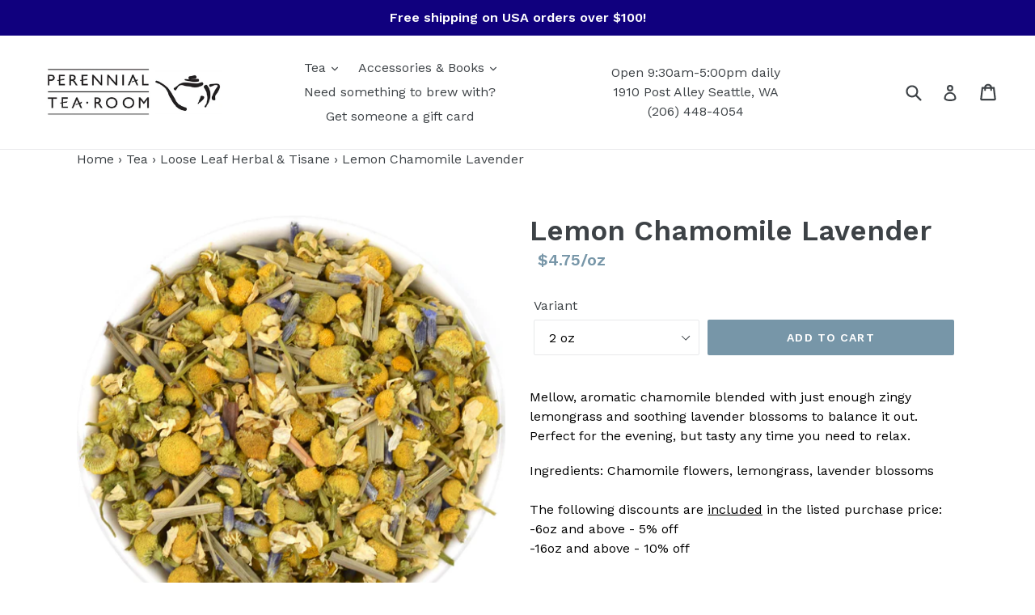

--- FILE ---
content_type: text/html; charset=utf-8
request_url: https://perennialtearoom.com/collections/loose-leaf-herbal-tisane/products/lemon-chamomile-lavender-bulk
body_size: 24853
content:
<!doctype html>
<!--[if IE 9]> <html class="ie9 no-js" lang="en"> <![endif]-->
<!--[if (gt IE 9)|!(IE)]><!--> <html class="no-js" lang="en"> <!--<![endif]-->
<head>
  <!-- Global site tag (gtag.js) - Google Analytics -->
<script async src="https://www.googletagmanager.com/gtag/js?id=UA-161245453-1"></script>
<script>
  window.dataLayer = window.dataLayer || [];
  function gtag(){dataLayer.push(arguments);}
  gtag('js', new Date());

  gtag('config', 'UA-161245453-1');
</script>


<!--  Jquery for VD app  -->
  <script src="https://code.jquery.com/jquery-3.2.1.min.js"></script>
  
  <meta charset="utf-8">
  <meta http-equiv="X-UA-Compatible" content="IE=edge,chrome=1">
  <meta name="viewport" content="width=device-width,initial-scale=1">
  <meta name="theme-color" content="#7796a8">
  <link rel="canonical" href="https://perennialtearoom.com/products/lemon-chamomile-lavender-bulk">

  

  
  <title>
    Lemon Chamomile Lavender
    
    
    
      &ndash; Perennial Tea Room
    
  </title>

  
    <meta name="description" content="Mellow, aromatic chamomile blended with just enough zingy lemongrass and soothing lavender blossoms to balance it out. Perfect for the evening, but tasty any time you need to relax. Ingredients: Chamomile flowers, lemongrass, lavender blossomsThe following discounts are included in the listed purchase price:-6oz and ab">
  

  <!-- /snippets/social-meta-tags.liquid -->




<meta property="og:site_name" content="Perennial Tea Room">
<meta property="og:url" content="https://perennialtearoom.com/products/lemon-chamomile-lavender-bulk">
<meta property="og:title" content="Lemon Chamomile Lavender">
<meta property="og:type" content="product">
<meta property="og:description" content="Mellow, aromatic chamomile blended with just enough zingy lemongrass and soothing lavender blossoms to balance it out. Perfect for the evening, but tasty any time you need to relax. Ingredients: Chamomile flowers, lemongrass, lavender blossomsThe following discounts are included in the listed purchase price:-6oz and ab">

  <meta property="og:price:amount" content="4.75">
  <meta property="og:price:currency" content="USD">

<meta property="og:image" content="http://perennialtearoom.com/cdn/shop/files/a2bed33f48cf13bd6b033be492eaedbd_1200x1200.jpg?v=1749747955">
<meta property="og:image:secure_url" content="https://perennialtearoom.com/cdn/shop/files/a2bed33f48cf13bd6b033be492eaedbd_1200x1200.jpg?v=1749747955">


  <meta name="twitter:site" content="@perennialtea">

<meta name="twitter:card" content="summary_large_image">
<meta name="twitter:title" content="Lemon Chamomile Lavender">
<meta name="twitter:description" content="Mellow, aromatic chamomile blended with just enough zingy lemongrass and soothing lavender blossoms to balance it out. Perfect for the evening, but tasty any time you need to relax. Ingredients: Chamomile flowers, lemongrass, lavender blossomsThe following discounts are included in the listed purchase price:-6oz and ab">


  <link href="//perennialtearoom.com/cdn/shop/t/20/assets/theme.scss.css?v=83236024834283428271698164952" rel="stylesheet" type="text/css" media="all" />
  

  <link href="//fonts.googleapis.com/css?family=Work+Sans:400,700" rel="stylesheet" type="text/css" media="all" />


  

    <link href="//fonts.googleapis.com/css?family=Work+Sans:600" rel="stylesheet" type="text/css" media="all" />
  



  <script>
    var theme = {
      strings: {
        addToCart: "Add to cart",
        soldOut: "Sold out",
        unavailable: "Unavailable",
        showMore: "Show More",
        showLess: "Show Less",
        addressError: "Error looking up that address",
        addressNoResults: "No results for that address",
        addressQueryLimit: "You have exceeded the Google API usage limit. Consider upgrading to a \u003ca href=\"https:\/\/developers.google.com\/maps\/premium\/usage-limits\"\u003ePremium Plan\u003c\/a\u003e.",
        authError: "There was a problem authenticating your Google Maps account."
      },
      moneyFormat: "${{amount}}"
    }

    document.documentElement.className = document.documentElement.className.replace('no-js', 'js');
  </script>

  <!--[if (lte IE 9) ]><script src="//perennialtearoom.com/cdn/shop/t/20/assets/match-media.min.js?v=22265819453975888031645730385" type="text/javascript"></script><![endif]-->

  

  <!--[if (gt IE 9)|!(IE)]><!--><script src="//perennialtearoom.com/cdn/shop/t/20/assets/lazysizes.js?v=68441465964607740661645730384" async="async"></script><!--<![endif]-->
  <!--[if lte IE 9]><script src="//perennialtearoom.com/cdn/shop/t/20/assets/lazysizes.min.js?v=1360"></script><![endif]-->

  <!--[if (gt IE 9)|!(IE)]><!--><script src="//perennialtearoom.com/cdn/shop/t/20/assets/vendor.js?v=136118274122071307521645730388" defer="defer"></script><!--<![endif]-->
  <!--[if lte IE 9]><script src="//perennialtearoom.com/cdn/shop/t/20/assets/vendor.js?v=136118274122071307521645730388"></script><![endif]-->

  <!--[if (gt IE 9)|!(IE)]><!--><script src="//perennialtearoom.com/cdn/shop/t/20/assets/theme.js?v=123513494806576722991645730386" defer="defer"></script><!--<![endif]-->
  <!--[if lte IE 9]><script src="//perennialtearoom.com/cdn/shop/t/20/assets/theme.js?v=123513494806576722991645730386"></script><![endif]-->

  <script>window.performance && window.performance.mark && window.performance.mark('shopify.content_for_header.start');</script><meta name="google-site-verification" content="tsxNuypR9TVYiN0AF7iIVsIIagDk-hmkqkWRhhUaO84">
<meta id="shopify-digital-wallet" name="shopify-digital-wallet" content="/992313396/digital_wallets/dialog">
<meta name="shopify-checkout-api-token" content="9d2b2fc9f86c97dd5d28b7ecd111a88e">
<meta id="in-context-paypal-metadata" data-shop-id="992313396" data-venmo-supported="false" data-environment="production" data-locale="en_US" data-paypal-v4="true" data-currency="USD">
<link rel="alternate" type="application/json+oembed" href="https://perennialtearoom.com/products/lemon-chamomile-lavender-bulk.oembed">
<script async="async" src="/checkouts/internal/preloads.js?locale=en-US"></script>
<link rel="preconnect" href="https://shop.app" crossorigin="anonymous">
<script async="async" src="https://shop.app/checkouts/internal/preloads.js?locale=en-US&shop_id=992313396" crossorigin="anonymous"></script>
<script id="apple-pay-shop-capabilities" type="application/json">{"shopId":992313396,"countryCode":"US","currencyCode":"USD","merchantCapabilities":["supports3DS"],"merchantId":"gid:\/\/shopify\/Shop\/992313396","merchantName":"Perennial Tea Room","requiredBillingContactFields":["postalAddress","email"],"requiredShippingContactFields":["postalAddress","email"],"shippingType":"shipping","supportedNetworks":["visa","masterCard","amex","discover","elo","jcb"],"total":{"type":"pending","label":"Perennial Tea Room","amount":"1.00"},"shopifyPaymentsEnabled":true,"supportsSubscriptions":true}</script>
<script id="shopify-features" type="application/json">{"accessToken":"9d2b2fc9f86c97dd5d28b7ecd111a88e","betas":["rich-media-storefront-analytics"],"domain":"perennialtearoom.com","predictiveSearch":true,"shopId":992313396,"locale":"en"}</script>
<script>var Shopify = Shopify || {};
Shopify.shop = "perennial-tea-room.myshopify.com";
Shopify.locale = "en";
Shopify.currency = {"active":"USD","rate":"1.0"};
Shopify.country = "US";
Shopify.theme = {"name":"bug fix - base price instead of variant price","id":120833081419,"schema_name":"Debut","schema_version":"2.3.0","theme_store_id":796,"role":"main"};
Shopify.theme.handle = "null";
Shopify.theme.style = {"id":null,"handle":null};
Shopify.cdnHost = "perennialtearoom.com/cdn";
Shopify.routes = Shopify.routes || {};
Shopify.routes.root = "/";</script>
<script type="module">!function(o){(o.Shopify=o.Shopify||{}).modules=!0}(window);</script>
<script>!function(o){function n(){var o=[];function n(){o.push(Array.prototype.slice.apply(arguments))}return n.q=o,n}var t=o.Shopify=o.Shopify||{};t.loadFeatures=n(),t.autoloadFeatures=n()}(window);</script>
<script>
  window.ShopifyPay = window.ShopifyPay || {};
  window.ShopifyPay.apiHost = "shop.app\/pay";
  window.ShopifyPay.redirectState = null;
</script>
<script id="shop-js-analytics" type="application/json">{"pageType":"product"}</script>
<script defer="defer" async type="module" src="//perennialtearoom.com/cdn/shopifycloud/shop-js/modules/v2/client.init-shop-cart-sync_BdyHc3Nr.en.esm.js"></script>
<script defer="defer" async type="module" src="//perennialtearoom.com/cdn/shopifycloud/shop-js/modules/v2/chunk.common_Daul8nwZ.esm.js"></script>
<script type="module">
  await import("//perennialtearoom.com/cdn/shopifycloud/shop-js/modules/v2/client.init-shop-cart-sync_BdyHc3Nr.en.esm.js");
await import("//perennialtearoom.com/cdn/shopifycloud/shop-js/modules/v2/chunk.common_Daul8nwZ.esm.js");

  window.Shopify.SignInWithShop?.initShopCartSync?.({"fedCMEnabled":true,"windoidEnabled":true});

</script>
<script>
  window.Shopify = window.Shopify || {};
  if (!window.Shopify.featureAssets) window.Shopify.featureAssets = {};
  window.Shopify.featureAssets['shop-js'] = {"shop-cart-sync":["modules/v2/client.shop-cart-sync_QYOiDySF.en.esm.js","modules/v2/chunk.common_Daul8nwZ.esm.js"],"init-fed-cm":["modules/v2/client.init-fed-cm_DchLp9rc.en.esm.js","modules/v2/chunk.common_Daul8nwZ.esm.js"],"shop-button":["modules/v2/client.shop-button_OV7bAJc5.en.esm.js","modules/v2/chunk.common_Daul8nwZ.esm.js"],"init-windoid":["modules/v2/client.init-windoid_DwxFKQ8e.en.esm.js","modules/v2/chunk.common_Daul8nwZ.esm.js"],"shop-cash-offers":["modules/v2/client.shop-cash-offers_DWtL6Bq3.en.esm.js","modules/v2/chunk.common_Daul8nwZ.esm.js","modules/v2/chunk.modal_CQq8HTM6.esm.js"],"shop-toast-manager":["modules/v2/client.shop-toast-manager_CX9r1SjA.en.esm.js","modules/v2/chunk.common_Daul8nwZ.esm.js"],"init-shop-email-lookup-coordinator":["modules/v2/client.init-shop-email-lookup-coordinator_UhKnw74l.en.esm.js","modules/v2/chunk.common_Daul8nwZ.esm.js"],"pay-button":["modules/v2/client.pay-button_DzxNnLDY.en.esm.js","modules/v2/chunk.common_Daul8nwZ.esm.js"],"avatar":["modules/v2/client.avatar_BTnouDA3.en.esm.js"],"init-shop-cart-sync":["modules/v2/client.init-shop-cart-sync_BdyHc3Nr.en.esm.js","modules/v2/chunk.common_Daul8nwZ.esm.js"],"shop-login-button":["modules/v2/client.shop-login-button_D8B466_1.en.esm.js","modules/v2/chunk.common_Daul8nwZ.esm.js","modules/v2/chunk.modal_CQq8HTM6.esm.js"],"init-customer-accounts-sign-up":["modules/v2/client.init-customer-accounts-sign-up_C8fpPm4i.en.esm.js","modules/v2/client.shop-login-button_D8B466_1.en.esm.js","modules/v2/chunk.common_Daul8nwZ.esm.js","modules/v2/chunk.modal_CQq8HTM6.esm.js"],"init-shop-for-new-customer-accounts":["modules/v2/client.init-shop-for-new-customer-accounts_CVTO0Ztu.en.esm.js","modules/v2/client.shop-login-button_D8B466_1.en.esm.js","modules/v2/chunk.common_Daul8nwZ.esm.js","modules/v2/chunk.modal_CQq8HTM6.esm.js"],"init-customer-accounts":["modules/v2/client.init-customer-accounts_dRgKMfrE.en.esm.js","modules/v2/client.shop-login-button_D8B466_1.en.esm.js","modules/v2/chunk.common_Daul8nwZ.esm.js","modules/v2/chunk.modal_CQq8HTM6.esm.js"],"shop-follow-button":["modules/v2/client.shop-follow-button_CkZpjEct.en.esm.js","modules/v2/chunk.common_Daul8nwZ.esm.js","modules/v2/chunk.modal_CQq8HTM6.esm.js"],"lead-capture":["modules/v2/client.lead-capture_BntHBhfp.en.esm.js","modules/v2/chunk.common_Daul8nwZ.esm.js","modules/v2/chunk.modal_CQq8HTM6.esm.js"],"checkout-modal":["modules/v2/client.checkout-modal_CfxcYbTm.en.esm.js","modules/v2/chunk.common_Daul8nwZ.esm.js","modules/v2/chunk.modal_CQq8HTM6.esm.js"],"shop-login":["modules/v2/client.shop-login_Da4GZ2H6.en.esm.js","modules/v2/chunk.common_Daul8nwZ.esm.js","modules/v2/chunk.modal_CQq8HTM6.esm.js"],"payment-terms":["modules/v2/client.payment-terms_MV4M3zvL.en.esm.js","modules/v2/chunk.common_Daul8nwZ.esm.js","modules/v2/chunk.modal_CQq8HTM6.esm.js"]};
</script>
<script>(function() {
  var isLoaded = false;
  function asyncLoad() {
    if (isLoaded) return;
    isLoaded = true;
    var urls = ["https:\/\/formbuilder.hulkapps.com\/skeletopapp.js?shop=perennial-tea-room.myshopify.com","https:\/\/extsfy.carbon.click\/packs\/shopify_script.js?shop=perennial-tea-room.myshopify.com","https:\/\/bingshoppingtool-t2app-prod.trafficmanager.net\/uet\/tracking_script?shop=perennial-tea-room.myshopify.com"];
    for (var i = 0; i < urls.length; i++) {
      var s = document.createElement('script');
      s.type = 'text/javascript';
      s.async = true;
      s.src = urls[i];
      var x = document.getElementsByTagName('script')[0];
      x.parentNode.insertBefore(s, x);
    }
  };
  if(window.attachEvent) {
    window.attachEvent('onload', asyncLoad);
  } else {
    window.addEventListener('load', asyncLoad, false);
  }
})();</script>
<script id="__st">var __st={"a":992313396,"offset":-28800,"reqid":"008b6f3c-c6cb-475d-a49b-8f4f570f79b0-1769009887","pageurl":"perennialtearoom.com\/collections\/loose-leaf-herbal-tisane\/products\/lemon-chamomile-lavender-bulk","u":"1d9341e63196","p":"product","rtyp":"product","rid":1191109689396};</script>
<script>window.ShopifyPaypalV4VisibilityTracking = true;</script>
<script id="captcha-bootstrap">!function(){'use strict';const t='contact',e='account',n='new_comment',o=[[t,t],['blogs',n],['comments',n],[t,'customer']],c=[[e,'customer_login'],[e,'guest_login'],[e,'recover_customer_password'],[e,'create_customer']],r=t=>t.map((([t,e])=>`form[action*='/${t}']:not([data-nocaptcha='true']) input[name='form_type'][value='${e}']`)).join(','),a=t=>()=>t?[...document.querySelectorAll(t)].map((t=>t.form)):[];function s(){const t=[...o],e=r(t);return a(e)}const i='password',u='form_key',d=['recaptcha-v3-token','g-recaptcha-response','h-captcha-response',i],f=()=>{try{return window.sessionStorage}catch{return}},m='__shopify_v',_=t=>t.elements[u];function p(t,e,n=!1){try{const o=window.sessionStorage,c=JSON.parse(o.getItem(e)),{data:r}=function(t){const{data:e,action:n}=t;return t[m]||n?{data:e,action:n}:{data:t,action:n}}(c);for(const[e,n]of Object.entries(r))t.elements[e]&&(t.elements[e].value=n);n&&o.removeItem(e)}catch(o){console.error('form repopulation failed',{error:o})}}const l='form_type',E='cptcha';function T(t){t.dataset[E]=!0}const w=window,h=w.document,L='Shopify',v='ce_forms',y='captcha';let A=!1;((t,e)=>{const n=(g='f06e6c50-85a8-45c8-87d0-21a2b65856fe',I='https://cdn.shopify.com/shopifycloud/storefront-forms-hcaptcha/ce_storefront_forms_captcha_hcaptcha.v1.5.2.iife.js',D={infoText:'Protected by hCaptcha',privacyText:'Privacy',termsText:'Terms'},(t,e,n)=>{const o=w[L][v],c=o.bindForm;if(c)return c(t,g,e,D).then(n);var r;o.q.push([[t,g,e,D],n]),r=I,A||(h.body.append(Object.assign(h.createElement('script'),{id:'captcha-provider',async:!0,src:r})),A=!0)});var g,I,D;w[L]=w[L]||{},w[L][v]=w[L][v]||{},w[L][v].q=[],w[L][y]=w[L][y]||{},w[L][y].protect=function(t,e){n(t,void 0,e),T(t)},Object.freeze(w[L][y]),function(t,e,n,w,h,L){const[v,y,A,g]=function(t,e,n){const i=e?o:[],u=t?c:[],d=[...i,...u],f=r(d),m=r(i),_=r(d.filter((([t,e])=>n.includes(e))));return[a(f),a(m),a(_),s()]}(w,h,L),I=t=>{const e=t.target;return e instanceof HTMLFormElement?e:e&&e.form},D=t=>v().includes(t);t.addEventListener('submit',(t=>{const e=I(t);if(!e)return;const n=D(e)&&!e.dataset.hcaptchaBound&&!e.dataset.recaptchaBound,o=_(e),c=g().includes(e)&&(!o||!o.value);(n||c)&&t.preventDefault(),c&&!n&&(function(t){try{if(!f())return;!function(t){const e=f();if(!e)return;const n=_(t);if(!n)return;const o=n.value;o&&e.removeItem(o)}(t);const e=Array.from(Array(32),(()=>Math.random().toString(36)[2])).join('');!function(t,e){_(t)||t.append(Object.assign(document.createElement('input'),{type:'hidden',name:u})),t.elements[u].value=e}(t,e),function(t,e){const n=f();if(!n)return;const o=[...t.querySelectorAll(`input[type='${i}']`)].map((({name:t})=>t)),c=[...d,...o],r={};for(const[a,s]of new FormData(t).entries())c.includes(a)||(r[a]=s);n.setItem(e,JSON.stringify({[m]:1,action:t.action,data:r}))}(t,e)}catch(e){console.error('failed to persist form',e)}}(e),e.submit())}));const S=(t,e)=>{t&&!t.dataset[E]&&(n(t,e.some((e=>e===t))),T(t))};for(const o of['focusin','change'])t.addEventListener(o,(t=>{const e=I(t);D(e)&&S(e,y())}));const B=e.get('form_key'),M=e.get(l),P=B&&M;t.addEventListener('DOMContentLoaded',(()=>{const t=y();if(P)for(const e of t)e.elements[l].value===M&&p(e,B);[...new Set([...A(),...v().filter((t=>'true'===t.dataset.shopifyCaptcha))])].forEach((e=>S(e,t)))}))}(h,new URLSearchParams(w.location.search),n,t,e,['guest_login'])})(!0,!0)}();</script>
<script integrity="sha256-4kQ18oKyAcykRKYeNunJcIwy7WH5gtpwJnB7kiuLZ1E=" data-source-attribution="shopify.loadfeatures" defer="defer" src="//perennialtearoom.com/cdn/shopifycloud/storefront/assets/storefront/load_feature-a0a9edcb.js" crossorigin="anonymous"></script>
<script crossorigin="anonymous" defer="defer" src="//perennialtearoom.com/cdn/shopifycloud/storefront/assets/shopify_pay/storefront-65b4c6d7.js?v=20250812"></script>
<script data-source-attribution="shopify.dynamic_checkout.dynamic.init">var Shopify=Shopify||{};Shopify.PaymentButton=Shopify.PaymentButton||{isStorefrontPortableWallets:!0,init:function(){window.Shopify.PaymentButton.init=function(){};var t=document.createElement("script");t.src="https://perennialtearoom.com/cdn/shopifycloud/portable-wallets/latest/portable-wallets.en.js",t.type="module",document.head.appendChild(t)}};
</script>
<script data-source-attribution="shopify.dynamic_checkout.buyer_consent">
  function portableWalletsHideBuyerConsent(e){var t=document.getElementById("shopify-buyer-consent"),n=document.getElementById("shopify-subscription-policy-button");t&&n&&(t.classList.add("hidden"),t.setAttribute("aria-hidden","true"),n.removeEventListener("click",e))}function portableWalletsShowBuyerConsent(e){var t=document.getElementById("shopify-buyer-consent"),n=document.getElementById("shopify-subscription-policy-button");t&&n&&(t.classList.remove("hidden"),t.removeAttribute("aria-hidden"),n.addEventListener("click",e))}window.Shopify?.PaymentButton&&(window.Shopify.PaymentButton.hideBuyerConsent=portableWalletsHideBuyerConsent,window.Shopify.PaymentButton.showBuyerConsent=portableWalletsShowBuyerConsent);
</script>
<script data-source-attribution="shopify.dynamic_checkout.cart.bootstrap">document.addEventListener("DOMContentLoaded",(function(){function t(){return document.querySelector("shopify-accelerated-checkout-cart, shopify-accelerated-checkout")}if(t())Shopify.PaymentButton.init();else{new MutationObserver((function(e,n){t()&&(Shopify.PaymentButton.init(),n.disconnect())})).observe(document.body,{childList:!0,subtree:!0})}}));
</script>
<link id="shopify-accelerated-checkout-styles" rel="stylesheet" media="screen" href="https://perennialtearoom.com/cdn/shopifycloud/portable-wallets/latest/accelerated-checkout-backwards-compat.css" crossorigin="anonymous">
<style id="shopify-accelerated-checkout-cart">
        #shopify-buyer-consent {
  margin-top: 1em;
  display: inline-block;
  width: 100%;
}

#shopify-buyer-consent.hidden {
  display: none;
}

#shopify-subscription-policy-button {
  background: none;
  border: none;
  padding: 0;
  text-decoration: underline;
  font-size: inherit;
  cursor: pointer;
}

#shopify-subscription-policy-button::before {
  box-shadow: none;
}

      </style>

<script>window.performance && window.performance.mark && window.performance.mark('shopify.content_for_header.end');</script>

				        <style>
				            .intl-tel-input .country-list .country-name,.intl-tel-input .country-list .dial-code,.intl-tel-input .country-list .flag-box{vertical-align:middle }.intl-tel-input{position:relative;display:block }.intl-tel-input *{box-sizing:border-box;-moz-box-sizing:border-box }.intl-tel-input .hide{display:none }.intl-tel-input .v-hide{visibility:hidden }.intl-tel-input input,.intl-tel-input input[type=tel],.intl-tel-input input[type=text]{position:relative;z-index:0;margin-top:0!important;margin-bottom:0!important;padding-right:36px;margin-right:0 }.intl-tel-input .flag-container{position:absolute;top:0;bottom:0;right:0;padding:1px }.intl-tel-input .selected-flag{z-index:1;position:relative;width:36px;height:100%;padding:0 0 0 8px }.intl-tel-input .selected-flag .iti-flag{position:absolute;top:0;bottom:0;margin:auto }.intl-tel-input .selected-flag .iti-arrow{position:absolute;top:50%;margin-top:-2px;right:6px;width:0;height:0;border-left:3px solid transparent;border-right:3px solid transparent;border-top:4px solid #555 }.intl-tel-input .selected-flag .iti-arrow.up{border-top:none;border-bottom:4px solid #555 }.intl-tel-input .country-list{position:absolute;z-index:2;list-style:none;text-align:left;padding:0;margin:0 0 0 -1px;box-shadow:1px 1px 4px rgba(0,0,0,.2);background-color:#fff;border:1px solid #CCC;white-space:nowrap;max-height:200px;overflow-y:scroll }.intl-tel-input .country-list .country.highlight,.intl-tel-input.allow-dropdown .flag-container:hover .selected-flag{background-color:rgba(0,0,0,.05) }.intl-tel-input .country-list.dropup{bottom:100%;margin-bottom:-1px }.intl-tel-input .country-list .flag-box{display:inline-block;width:20px }@media (max-width:500px){.intl-tel-input .country-list{white-space:normal }}.intl-tel-input .country-list .divider{padding-bottom:5px;margin-bottom:5px;border-bottom:1px solid #CCC }.intl-tel-input .country-list .country{padding:5px 10px }.intl-tel-input .country-list .country .dial-code{color:#999 }.intl-tel-input .country-list .country-name,.intl-tel-input .country-list .flag-box{margin-right:6px }.intl-tel-input.allow-dropdown input,.intl-tel-input.allow-dropdown input[type=tel],.intl-tel-input.allow-dropdown input[type=text],.intl-tel-input.separate-dial-code input,.intl-tel-input.separate-dial-code input[type=tel],.intl-tel-input.separate-dial-code input[type=text]{padding-right:6px;padding-left:52px;margin-left:0 }.intl-tel-input.allow-dropdown .flag-container,.intl-tel-input.separate-dial-code .flag-container{right:auto;left:0 }.intl-tel-input.allow-dropdown .selected-flag,.intl-tel-input.separate-dial-code .selected-flag{width:46px }.intl-tel-input.allow-dropdown .flag-container:hover{cursor:pointer }.intl-tel-input.allow-dropdown input[disabled]+.flag-container:hover,.intl-tel-input.allow-dropdown input[readonly]+.flag-container:hover{cursor:default }.intl-tel-input.allow-dropdown input[disabled]+.flag-container:hover .selected-flag,.intl-tel-input.allow-dropdown input[readonly]+.flag-container:hover .selected-flag{background-color:transparent }.intl-tel-input.separate-dial-code .selected-flag{background-color:rgba(0,0,0,.05);display:table }.intl-tel-input.separate-dial-code .selected-dial-code{display:table-cell;vertical-align:middle;padding-left:28px }.intl-tel-input.separate-dial-code.iti-sdc-2 input,.intl-tel-input.separate-dial-code.iti-sdc-2 input[type=tel],.intl-tel-input.separate-dial-code.iti-sdc-2 input[type=text]{padding-left:66px }.intl-tel-input.separate-dial-code.iti-sdc-2 .selected-flag{width:60px }.intl-tel-input.separate-dial-code.allow-dropdown.iti-sdc-2 input,.intl-tel-input.separate-dial-code.allow-dropdown.iti-sdc-2 input[type=tel],.intl-tel-input.separate-dial-code.allow-dropdown.iti-sdc-2 input[type=text]{padding-left:76px }.intl-tel-input.separate-dial-code.allow-dropdown.iti-sdc-2 .selected-flag{width:70px }.intl-tel-input.separate-dial-code.iti-sdc-3 input,.intl-tel-input.separate-dial-code.iti-sdc-3 input[type=tel],.intl-tel-input.separate-dial-code.iti-sdc-3 input[type=text]{padding-left:74px }.intl-tel-input.separate-dial-code.iti-sdc-3 .selected-flag{width:68px }.intl-tel-input.separate-dial-code.allow-dropdown.iti-sdc-3 input,.intl-tel-input.separate-dial-code.allow-dropdown.iti-sdc-3 input[type=tel],.intl-tel-input.separate-dial-code.allow-dropdown.iti-sdc-3 input[type=text]{padding-left:84px }.intl-tel-input.separate-dial-code.allow-dropdown.iti-sdc-3 .selected-flag{width:78px }.intl-tel-input.separate-dial-code.iti-sdc-4 input,.intl-tel-input.separate-dial-code.iti-sdc-4 input[type=tel],.intl-tel-input.separate-dial-code.iti-sdc-4 input[type=text]{padding-left:82px }.intl-tel-input.separate-dial-code.iti-sdc-4 .selected-flag{width:76px }.intl-tel-input.separate-dial-code.allow-dropdown.iti-sdc-4 input,.intl-tel-input.separate-dial-code.allow-dropdown.iti-sdc-4 input[type=tel],.intl-tel-input.separate-dial-code.allow-dropdown.iti-sdc-4 input[type=text]{padding-left:92px }.intl-tel-input.separate-dial-code.allow-dropdown.iti-sdc-4 .selected-flag{width:86px }.intl-tel-input.separate-dial-code.iti-sdc-5 input,.intl-tel-input.separate-dial-code.iti-sdc-5 input[type=tel],.intl-tel-input.separate-dial-code.iti-sdc-5 input[type=text]{padding-left:90px }.intl-tel-input.separate-dial-code.iti-sdc-5 .selected-flag{width:84px }.intl-tel-input.separate-dial-code.allow-dropdown.iti-sdc-5 input,.intl-tel-input.separate-dial-code.allow-dropdown.iti-sdc-5 input[type=tel],.intl-tel-input.separate-dial-code.allow-dropdown.iti-sdc-5 input[type=text]{padding-left:100px }.intl-tel-input.separate-dial-code.allow-dropdown.iti-sdc-5 .selected-flag{width:94px }.intl-tel-input.iti-container{position:absolute;top:-1000px;left:-1000px;z-index:1060;padding:1px }.intl-tel-input.iti-container:hover{cursor:pointer }.iti-mobile .intl-tel-input.iti-container{top:30px;bottom:30px;left:30px;right:30px;position:fixed; z-index: 99999;}.iti-mobile .intl-tel-input .country-list{max-height:100%;width:100% }.iti-mobile .intl-tel-input .country-list .country{padding:10px;line-height:1.5em }.iti-flag{width:20px }.iti-flag.be{width:18px }.iti-flag.ch{width:15px }.iti-flag.mc{width:19px }.iti-flag.ac{height:10px;background-position:0 0 }.iti-flag.ad{height:14px;background-position:-22px 0 }.iti-flag.ae{height:10px;background-position:-44px 0 }.iti-flag.af{height:14px;background-position:-66px 0 }.iti-flag.ag{height:14px;background-position:-88px 0 }.iti-flag.ai{height:10px;background-position:-110px 0 }.iti-flag.al{height:15px;background-position:-132px 0 }.iti-flag.am{height:10px;background-position:-154px 0 }.iti-flag.ao{height:14px;background-position:-176px 0 }.iti-flag.aq{height:14px;background-position:-198px 0 }.iti-flag.ar{height:13px;background-position:-220px 0 }.iti-flag.as{height:10px;background-position:-242px 0 }.iti-flag.at{height:14px;background-position:-264px 0 }.iti-flag.au{height:10px;background-position:-286px 0 }.iti-flag.aw{height:14px;background-position:-308px 0 }.iti-flag.ax{height:13px;background-position:-330px 0 }.iti-flag.az{height:10px;background-position:-352px 0 }.iti-flag.ba{height:10px;background-position:-374px 0 }.iti-flag.bb{height:14px;background-position:-396px 0 }.iti-flag.bd{height:12px;background-position:-418px 0 }.iti-flag.be{height:15px;background-position:-440px 0 }.iti-flag.bf{height:14px;background-position:-460px 0 }.iti-flag.bg{height:12px;background-position:-482px 0 }.iti-flag.bh{height:12px;background-position:-504px 0 }.iti-flag.bi{height:12px;background-position:-526px 0 }.iti-flag.bj{height:14px;background-position:-548px 0 }.iti-flag.bl{height:14px;background-position:-570px 0 }.iti-flag.bm{height:10px;background-position:-592px 0 }.iti-flag.bn{height:10px;background-position:-614px 0 }.iti-flag.bo{height:14px;background-position:-636px 0 }.iti-flag.bq{height:14px;background-position:-658px 0 }.iti-flag.br{height:14px;background-position:-680px 0 }.iti-flag.bs{height:10px;background-position:-702px 0 }.iti-flag.bt{height:14px;background-position:-724px 0 }.iti-flag.bv{height:15px;background-position:-746px 0 }.iti-flag.bw{height:14px;background-position:-768px 0 }.iti-flag.by{height:10px;background-position:-790px 0 }.iti-flag.bz{height:14px;background-position:-812px 0 }.iti-flag.ca{height:10px;background-position:-834px 0 }.iti-flag.cc{height:10px;background-position:-856px 0 }.iti-flag.cd{height:15px;background-position:-878px 0 }.iti-flag.cf{height:14px;background-position:-900px 0 }.iti-flag.cg{height:14px;background-position:-922px 0 }.iti-flag.ch{height:15px;background-position:-944px 0 }.iti-flag.ci{height:14px;background-position:-961px 0 }.iti-flag.ck{height:10px;background-position:-983px 0 }.iti-flag.cl{height:14px;background-position:-1005px 0 }.iti-flag.cm{height:14px;background-position:-1027px 0 }.iti-flag.cn{height:14px;background-position:-1049px 0 }.iti-flag.co{height:14px;background-position:-1071px 0 }.iti-flag.cp{height:14px;background-position:-1093px 0 }.iti-flag.cr{height:12px;background-position:-1115px 0 }.iti-flag.cu{height:10px;background-position:-1137px 0 }.iti-flag.cv{height:12px;background-position:-1159px 0 }.iti-flag.cw{height:14px;background-position:-1181px 0 }.iti-flag.cx{height:10px;background-position:-1203px 0 }.iti-flag.cy{height:14px;background-position:-1225px 0 }.iti-flag.cz{height:14px;background-position:-1247px 0 }.iti-flag.de{height:12px;background-position:-1269px 0 }.iti-flag.dg{height:10px;background-position:-1291px 0 }.iti-flag.dj{height:14px;background-position:-1313px 0 }.iti-flag.dk{height:15px;background-position:-1335px 0 }.iti-flag.dm{height:10px;background-position:-1357px 0 }.iti-flag.do{height:14px;background-position:-1379px 0 }.iti-flag.dz{height:14px;background-position:-1401px 0 }.iti-flag.ea{height:14px;background-position:-1423px 0 }.iti-flag.ec{height:14px;background-position:-1445px 0 }.iti-flag.ee{height:13px;background-position:-1467px 0 }.iti-flag.eg{height:14px;background-position:-1489px 0 }.iti-flag.eh{height:10px;background-position:-1511px 0 }.iti-flag.er{height:10px;background-position:-1533px 0 }.iti-flag.es{height:14px;background-position:-1555px 0 }.iti-flag.et{height:10px;background-position:-1577px 0 }.iti-flag.eu{height:14px;background-position:-1599px 0 }.iti-flag.fi{height:12px;background-position:-1621px 0 }.iti-flag.fj{height:10px;background-position:-1643px 0 }.iti-flag.fk{height:10px;background-position:-1665px 0 }.iti-flag.fm{height:11px;background-position:-1687px 0 }.iti-flag.fo{height:15px;background-position:-1709px 0 }.iti-flag.fr{height:14px;background-position:-1731px 0 }.iti-flag.ga{height:15px;background-position:-1753px 0 }.iti-flag.gb{height:10px;background-position:-1775px 0 }.iti-flag.gd{height:12px;background-position:-1797px 0 }.iti-flag.ge{height:14px;background-position:-1819px 0 }.iti-flag.gf{height:14px;background-position:-1841px 0 }.iti-flag.gg{height:14px;background-position:-1863px 0 }.iti-flag.gh{height:14px;background-position:-1885px 0 }.iti-flag.gi{height:10px;background-position:-1907px 0 }.iti-flag.gl{height:14px;background-position:-1929px 0 }.iti-flag.gm{height:14px;background-position:-1951px 0 }.iti-flag.gn{height:14px;background-position:-1973px 0 }.iti-flag.gp{height:14px;background-position:-1995px 0 }.iti-flag.gq{height:14px;background-position:-2017px 0 }.iti-flag.gr{height:14px;background-position:-2039px 0 }.iti-flag.gs{height:10px;background-position:-2061px 0 }.iti-flag.gt{height:13px;background-position:-2083px 0 }.iti-flag.gu{height:11px;background-position:-2105px 0 }.iti-flag.gw{height:10px;background-position:-2127px 0 }.iti-flag.gy{height:12px;background-position:-2149px 0 }.iti-flag.hk{height:14px;background-position:-2171px 0 }.iti-flag.hm{height:10px;background-position:-2193px 0 }.iti-flag.hn{height:10px;background-position:-2215px 0 }.iti-flag.hr{height:10px;background-position:-2237px 0 }.iti-flag.ht{height:12px;background-position:-2259px 0 }.iti-flag.hu{height:10px;background-position:-2281px 0 }.iti-flag.ic{height:14px;background-position:-2303px 0 }.iti-flag.id{height:14px;background-position:-2325px 0 }.iti-flag.ie{height:10px;background-position:-2347px 0 }.iti-flag.il{height:15px;background-position:-2369px 0 }.iti-flag.im{height:10px;background-position:-2391px 0 }.iti-flag.in{height:14px;background-position:-2413px 0 }.iti-flag.io{height:10px;background-position:-2435px 0 }.iti-flag.iq{height:14px;background-position:-2457px 0 }.iti-flag.ir{height:12px;background-position:-2479px 0 }.iti-flag.is{height:15px;background-position:-2501px 0 }.iti-flag.it{height:14px;background-position:-2523px 0 }.iti-flag.je{height:12px;background-position:-2545px 0 }.iti-flag.jm{height:10px;background-position:-2567px 0 }.iti-flag.jo{height:10px;background-position:-2589px 0 }.iti-flag.jp{height:14px;background-position:-2611px 0 }.iti-flag.ke{height:14px;background-position:-2633px 0 }.iti-flag.kg{height:12px;background-position:-2655px 0 }.iti-flag.kh{height:13px;background-position:-2677px 0 }.iti-flag.ki{height:10px;background-position:-2699px 0 }.iti-flag.km{height:12px;background-position:-2721px 0 }.iti-flag.kn{height:14px;background-position:-2743px 0 }.iti-flag.kp{height:10px;background-position:-2765px 0 }.iti-flag.kr{height:14px;background-position:-2787px 0 }.iti-flag.kw{height:10px;background-position:-2809px 0 }.iti-flag.ky{height:10px;background-position:-2831px 0 }.iti-flag.kz{height:10px;background-position:-2853px 0 }.iti-flag.la{height:14px;background-position:-2875px 0 }.iti-flag.lb{height:14px;background-position:-2897px 0 }.iti-flag.lc{height:10px;background-position:-2919px 0 }.iti-flag.li{height:12px;background-position:-2941px 0 }.iti-flag.lk{height:10px;background-position:-2963px 0 }.iti-flag.lr{height:11px;background-position:-2985px 0 }.iti-flag.ls{height:14px;background-position:-3007px 0 }.iti-flag.lt{height:12px;background-position:-3029px 0 }.iti-flag.lu{height:12px;background-position:-3051px 0 }.iti-flag.lv{height:10px;background-position:-3073px 0 }.iti-flag.ly{height:10px;background-position:-3095px 0 }.iti-flag.ma{height:14px;background-position:-3117px 0 }.iti-flag.mc{height:15px;background-position:-3139px 0 }.iti-flag.md{height:10px;background-position:-3160px 0 }.iti-flag.me{height:10px;background-position:-3182px 0 }.iti-flag.mf{height:14px;background-position:-3204px 0 }.iti-flag.mg{height:14px;background-position:-3226px 0 }.iti-flag.mh{height:11px;background-position:-3248px 0 }.iti-flag.mk{height:10px;background-position:-3270px 0 }.iti-flag.ml{height:14px;background-position:-3292px 0 }.iti-flag.mm{height:14px;background-position:-3314px 0 }.iti-flag.mn{height:10px;background-position:-3336px 0 }.iti-flag.mo{height:14px;background-position:-3358px 0 }.iti-flag.mp{height:10px;background-position:-3380px 0 }.iti-flag.mq{height:14px;background-position:-3402px 0 }.iti-flag.mr{height:14px;background-position:-3424px 0 }.iti-flag.ms{height:10px;background-position:-3446px 0 }.iti-flag.mt{height:14px;background-position:-3468px 0 }.iti-flag.mu{height:14px;background-position:-3490px 0 }.iti-flag.mv{height:14px;background-position:-3512px 0 }.iti-flag.mw{height:14px;background-position:-3534px 0 }.iti-flag.mx{height:12px;background-position:-3556px 0 }.iti-flag.my{height:10px;background-position:-3578px 0 }.iti-flag.mz{height:14px;background-position:-3600px 0 }.iti-flag.na{height:14px;background-position:-3622px 0 }.iti-flag.nc{height:10px;background-position:-3644px 0 }.iti-flag.ne{width:18px;height:15px;background-position:-3666px 0 }.iti-flag.nf{height:10px;background-position:-3686px 0 }.iti-flag.ng{height:10px;background-position:-3708px 0 }.iti-flag.ni{height:12px;background-position:-3730px 0 }.iti-flag.nl{height:14px;background-position:-3752px 0 }.iti-flag.no{height:15px;background-position:-3774px 0 }.iti-flag.np{width:13px;height:15px;background-position:-3796px 0 }.iti-flag.nr{height:10px;background-position:-3811px 0 }.iti-flag.nu{height:10px;background-position:-3833px 0 }.iti-flag.nz{height:10px;background-position:-3855px 0 }.iti-flag.om{height:10px;background-position:-3877px 0 }.iti-flag.pa{height:14px;background-position:-3899px 0 }.iti-flag.pe{height:14px;background-position:-3921px 0 }.iti-flag.pf{height:14px;background-position:-3943px 0 }.iti-flag.pg{height:15px;background-position:-3965px 0 }.iti-flag.ph{height:10px;background-position:-3987px 0 }.iti-flag.pk{height:14px;background-position:-4009px 0 }.iti-flag.pl{height:13px;background-position:-4031px 0 }.iti-flag.pm{height:14px;background-position:-4053px 0 }.iti-flag.pn{height:10px;background-position:-4075px 0 }.iti-flag.pr{height:14px;background-position:-4097px 0 }.iti-flag.ps{height:10px;background-position:-4119px 0 }.iti-flag.pt{height:14px;background-position:-4141px 0 }.iti-flag.pw{height:13px;background-position:-4163px 0 }.iti-flag.py{height:11px;background-position:-4185px 0 }.iti-flag.qa{height:8px;background-position:-4207px 0 }.iti-flag.re{height:14px;background-position:-4229px 0 }.iti-flag.ro{height:14px;background-position:-4251px 0 }.iti-flag.rs{height:14px;background-position:-4273px 0 }.iti-flag.ru{height:14px;background-position:-4295px 0 }.iti-flag.rw{height:14px;background-position:-4317px 0 }.iti-flag.sa{height:14px;background-position:-4339px 0 }.iti-flag.sb{height:10px;background-position:-4361px 0 }.iti-flag.sc{height:10px;background-position:-4383px 0 }.iti-flag.sd{height:10px;background-position:-4405px 0 }.iti-flag.se{height:13px;background-position:-4427px 0 }.iti-flag.sg{height:14px;background-position:-4449px 0 }.iti-flag.sh{height:10px;background-position:-4471px 0 }.iti-flag.si{height:10px;background-position:-4493px 0 }.iti-flag.sj{height:15px;background-position:-4515px 0 }.iti-flag.sk{height:14px;background-position:-4537px 0 }.iti-flag.sl{height:14px;background-position:-4559px 0 }.iti-flag.sm{height:15px;background-position:-4581px 0 }.iti-flag.sn{height:14px;background-position:-4603px 0 }.iti-flag.so{height:14px;background-position:-4625px 0 }.iti-flag.sr{height:14px;background-position:-4647px 0 }.iti-flag.ss{height:10px;background-position:-4669px 0 }.iti-flag.st{height:10px;background-position:-4691px 0 }.iti-flag.sv{height:12px;background-position:-4713px 0 }.iti-flag.sx{height:14px;background-position:-4735px 0 }.iti-flag.sy{height:14px;background-position:-4757px 0 }.iti-flag.sz{height:14px;background-position:-4779px 0 }.iti-flag.ta{height:10px;background-position:-4801px 0 }.iti-flag.tc{height:10px;background-position:-4823px 0 }.iti-flag.td{height:14px;background-position:-4845px 0 }.iti-flag.tf{height:14px;background-position:-4867px 0 }.iti-flag.tg{height:13px;background-position:-4889px 0 }.iti-flag.th{height:14px;background-position:-4911px 0 }.iti-flag.tj{height:10px;background-position:-4933px 0 }.iti-flag.tk{height:10px;background-position:-4955px 0 }.iti-flag.tl{height:10px;background-position:-4977px 0 }.iti-flag.tm{height:14px;background-position:-4999px 0 }.iti-flag.tn{height:14px;background-position:-5021px 0 }.iti-flag.to{height:10px;background-position:-5043px 0 }.iti-flag.tr{height:14px;background-position:-5065px 0 }.iti-flag.tt{height:12px;background-position:-5087px 0 }.iti-flag.tv{height:10px;background-position:-5109px 0 }.iti-flag.tw{height:14px;background-position:-5131px 0 }.iti-flag.tz{height:14px;background-position:-5153px 0 }.iti-flag.ua{height:14px;background-position:-5175px 0 }.iti-flag.ug{height:14px;background-position:-5197px 0 }.iti-flag.um{height:11px;background-position:-5219px 0 }.iti-flag.un{height:14px;background-position:-5241px 0 }.iti-flag.us{height:11px;background-position:-5263px 0 }.iti-flag.uy{height:14px;background-position:-5285px 0 }.iti-flag.uz{height:10px;background-position:-5307px 0 }.iti-flag.va{width:15px;height:15px;background-position:-5329px 0 }.iti-flag.vc{height:14px;background-position:-5346px 0 }.iti-flag.ve{height:14px;background-position:-5368px 0 }.iti-flag.vg{height:10px;background-position:-5390px 0 }.iti-flag.vi{height:14px;background-position:-5412px 0 }.iti-flag.vn{height:14px;background-position:-5434px 0  }.iti-flag.vu{height:12px;background-position:-5456px 0 }.iti-flag.wf{height:14px;background-position:-5478px 0 }.iti-flag.ws{height:10px;background-position:-5500px 0 }.iti-flag.xk{height:15px;background-position:-5522px 0 }.iti-flag.ye{height:14px;background-position:-5544px 0 }.iti-flag.yt{height:14px;background-position:-5566px 0 }.iti-flag.za{height:14px;background-position:-5588px 0 }.iti-flag.zm{height:14px;background-position:-5610px 0 }.iti-flag.zw{height:10px;background-position:-5632px 0 }.iti-flag{height:15px;box-shadow:0 0 1px 0 #888;background-image:url(https://productoption.hulkapps.com/images/flags.png);background-repeat:no-repeat;background-color:#DBDBDB;background-position:20px 0 }@media (-webkit-min-device-pixel-ratio:2),(min-resolution:192dpi){.iti-flag{background-size:5652px 15px;background-image:url(https://productoption.hulkapps.com/images/flags@2x.png) }}.iti-flag.np{background-color:transparent }.cart-property .property_name{font-weight:400;padding-right:0;min-width:auto;width:auto }.input_file+label{cursor:pointer;padding:3px 10px;width:auto;text-align:center;margin:0;background:#f4f8fb;border:1px solid #dbe1e8 }#error-msg,.hulkapps_with_discount{color:red }.discount_error{border-color:red }.edit_form input,.edit_form select,.edit_form textarea{min-height:44px!important }.hulkapps_summary{font-size:14px;display:block;color:red; }.hulkapps-summary-line-discount-code{margin:10px 0;display:block }.actual_price{text-decoration:line-through }.hide{display:none }input.error{border:1px solid #FF7C7C }#valid-msg{color:#00C900 }.edit_cart_option{margin-top:10px!important;display:none;cursor: pointer;border: 1px solid transparent;border-radius: 2px;color: #fff;font-weight: 600;text-transform: uppercase;letter-spacing: 0.08em;font-size: 14px;padding: 8px 15px;}.hulkapps_discount_hide{margin-top:10px;display:flex!important;align-items:center;justify-content:flex-end }.hulkapps_discount_code{width:auto !important;margin:0 12px 0 0 !important;}.discount_code_box{display:none;margin-bottom:10px;text-align:right }@media screen and (max-width:480px){.hulkapps_discount_code{width:100% }.hulkapps_option_name,.hulkapps_option_value{display:block!important }.hulkapp_close,.hulkapp_save{margin-bottom:8px }}@media screen and (max-width:991px){.hulkapps_option_name,.hulkapps_option_value{display:block!important;width:100%!important;max-width:100%!important }.hulkapps_discount_button{height:40px }}body.body_fixed{overflow:hidden;}select.hulkapps_dd{padding-right:30px!important }.cb_render .hulkapps_option_value label{display:flex!important;align-items:center }.dd_multi_render select{padding-right:5px!important;min-height:80px!important }.hulkapps-tooltip{position:relative;display:inline-block;cursor:pointer;vertical-align:middle }.hulkapps-tooltip img{display:block;}.hulkapps-tooltip .hulkapps-tooltip-inner{position:absolute;bottom:calc(100% + 5px);background:#000;left:-8px;color:#fff;box-shadow:0 6px 30px rgba(0,0,0,.08);opacity:0;visibility:hidden;transition:all ease-in-out .5s;border-radius:5px;font-size:13px;text-align:center;z-index:999;white-space:nowrap;padding: 7px;}.hulkapps-tooltip:hover .hulkapps-tooltip-inner{opacity:1;visibility:visible }.hulkapps-tooltip .hulkapps-tooltip-inner:after{content:"";position:absolute;top:100%;left:11px;border-width:5px;border-style:solid;border-color:#000 transparent transparent transparent;}.hulkapps-tooltip.bottom .hulkapps-tooltip-inner{bottom:auto;top:calc(100% + 5px);padding:0 }.hulkapps-tooltip.bottom .hulkapps-tooltip-inner:after{bottom:100%;top:auto;border-color:transparent transparent #000 }.hulkapps-tooltip .hulkapps-tooltip-inner.swatch-tooltip{left: 1px;}.hulkapps-tooltip .hulkapps-tooltip-inner.swatch-tooltip p{margin:0 0 5px;color:#fff;white-space:normal; }.hulkapps-tooltip .hulkapps-tooltip-inner.swatch-tooltip img{max-width:100% }.hulkapps-tooltip .hulkapps-tooltip-inner.swatch-tooltip img.circle{border-radius:50% }.hulkapp_save,button.hulkapp_close,.hulkapps_discount_button{cursor: pointer;border-radius: 2px;font-weight: 600;text-transform: none;letter-spacing: 0.08em;font-size: 14px;padding: 8px 15px;}.hulkapps-cart-original-total{display:block;}.hulkapps-tooltip .hulkapps-tooltip-inner.multiswatch-tooltip{left: 1px;}.hulkapps-tooltip .hulkapps-tooltip-inner.multiswatch-tooltip p{margin:0 0 5px;color:#fff;white-space:normal; }.hulkapps-tooltip .hulkapps-tooltip-inner.multiswatch-tooltip img{max-width:100% }.hulkapps-tooltip .hulkapps-tooltip-inner.multiswatch-tooltip img.circle{border-radius:50% }.hulkapp_save,button.hulkapp_close,.hulkapps_discount_button{cursor: pointer;border-radius: 2px;font-weight: 600;text-transform: none;letter-spacing: 0.08em;font-size: 14px;padding: 8px 15px;}.hulkapps-cart-original-total{display:block;} .discount-tag{ background: #ebebeb; padding: 5px 10px; border-radius: 5px; display: inline-block; margin-right: 30px; color: #000000;} .discount-tag .close-ajax-tag{ position: relative; width:15px; height:15px; display:inline-block; margin-left:5px; vertical-align:middle; cursor:pointer; } .discount-tag .close-ajax-tag:after, .discount-tag .close-ajax-tag:before{ content:; position:absolute; top:50%; left:50%; transform:translate(-50%, -50%) rotate(45deg); width:2px; height:10px; background-color:#3d3d3d; } .discount-tag .close-ajax-tag:before{ width:10px; height:2px; } .hulkapps_discount_code{max-width: 50%;}.discount-tag{ background: #ebebeb; padding: 5px 10px; border-radius: 5px; display: inline-block; margin-right: 30px; } .discount-tag .close-tag{ position: relative; width:15px; height:15px; display:inline-block; margin-left:5px; vertical-align:middle; cursor:pointer; } .discount-tag .close-tag:after, .discount-tag .close-tag:before{ content:''; position:absolute; top:50%; left:50%; transform:translate(-50%, -50%) rotate(45deg); width:2px; height:10px; background-color:#3d3d3d; } .discount-tag .close-tag:before{ width:10px; height:2px; } .after_discount_price{ font-weight: bold; } .final-total{ font-weight: normal; margin-right: 30px; }@media screen and (max-width:991px){body.body_fixed{position:fixed;top:0;right:0;left:0;bottom:0}} @media only screen and (max-width: 749px){ .hulkapps_swatch_option{ margin-bottom: 10px !important; }} @media (max-width: 767px){ #hulkapp_popupOverlay { padding-top: 10px !important; }.hulkapps_discount_code { width: 100% !important; }}.hulkapps-volumes{display:block;width:100%;} 
				        </style>
				        <script>
				          
				            window.hulkapps = {
				              shop_slug: "perennial-tea-room",
				              store_id: "perennial-tea-room.myshopify.com",
				              money_format: "${{amount}}",
				              cart: null,
				              product: null,
				              product_collections: null,
				              product_variants: null,
				              is_volume_discount: null,
				              is_product_option: false,
				              product_id: null,
				              page_type: null,
				              po_url: "https://productoption.hulkapps.com",
				              vd_url: "https://volumediscount.hulkapps.com",
				              customer: null
				            }
				            
				          

				          
				            window.hulkapps.page_type = "product"
				            window.hulkapps.product_id = "1191109689396";
				            window.hulkapps.product = {"id":1191109689396,"title":"Lemon Chamomile Lavender","handle":"lemon-chamomile-lavender-bulk","description":"\u003cp\u003eMellow, aromatic chamomile blended with just enough zingy lemongrass and soothing lavender blossoms to balance it out. Perfect for the evening, but tasty any time you need to relax.\u003c\/p\u003e\n\u003cp\u003eIngredients: Chamomile flowers, lemongrass, lavender blossoms\u003cbr\u003e\u003cbr\u003eThe following discounts are \u003cspan style=\"text-decoration: underline;\"\u003eincluded\u003c\/span\u003e in the listed purchase price:\u003cbr\u003e-6oz and above - 5% off\u003cbr\u003e-16oz and above - 10% off \u003c\/p\u003e","published_at":"2025-05-13T13:28:07-07:00","created_at":"2018-07-13T22:23:49-07:00","vendor":"Perennial Tea Room","type":"Herbal","tags":["2oz Minimum","Best Sellers","Bulk Tea","By the oz","Floral","Herbal\/Tisane"],"price":475,"price_min":475,"price_max":6840,"available":true,"price_varies":true,"compare_at_price":null,"compare_at_price_min":0,"compare_at_price_max":0,"compare_at_price_varies":false,"variants":[{"id":9100459180084,"title":"1 oz","option1":"1 oz","option2":null,"option3":null,"sku":"7079","requires_shipping":true,"taxable":false,"featured_image":null,"available":true,"name":"Lemon Chamomile Lavender - 1 oz","public_title":"1 oz","options":["1 oz"],"price":475,"weight":85,"compare_at_price":null,"inventory_management":"shopify","barcode":null,"requires_selling_plan":false,"selling_plan_allocations":[]},{"id":39504171040843,"title":"2 oz","option1":"2 oz","option2":null,"option3":null,"sku":"7079-2","requires_shipping":true,"taxable":false,"featured_image":null,"available":true,"name":"Lemon Chamomile Lavender - 2 oz","public_title":"2 oz","options":["2 oz"],"price":950,"weight":113,"compare_at_price":null,"inventory_management":"shopify","barcode":"","requires_selling_plan":false,"selling_plan_allocations":[]},{"id":39504171008075,"title":"4 oz","option1":"4 oz","option2":null,"option3":null,"sku":"7079-4","requires_shipping":true,"taxable":false,"featured_image":null,"available":true,"name":"Lemon Chamomile Lavender - 4 oz","public_title":"4 oz","options":["4 oz"],"price":1900,"weight":170,"compare_at_price":null,"inventory_management":"shopify","barcode":"","requires_selling_plan":false,"selling_plan_allocations":[]},{"id":39504170975307,"title":"6 oz","option1":"6 oz","option2":null,"option3":null,"sku":"7079-6","requires_shipping":true,"taxable":false,"featured_image":null,"available":true,"name":"Lemon Chamomile Lavender - 6 oz","public_title":"6 oz","options":["6 oz"],"price":2708,"weight":227,"compare_at_price":null,"inventory_management":"shopify","barcode":"","requires_selling_plan":false,"selling_plan_allocations":[]},{"id":39504170942539,"title":"8 oz","option1":"8 oz","option2":null,"option3":null,"sku":"7079-8","requires_shipping":true,"taxable":false,"featured_image":null,"available":true,"name":"Lemon Chamomile Lavender - 8 oz","public_title":"8 oz","options":["8 oz"],"price":3610,"weight":283,"compare_at_price":null,"inventory_management":"shopify","barcode":"","requires_selling_plan":false,"selling_plan_allocations":[]},{"id":39504170909771,"title":"16 oz","option1":"16 oz","option2":null,"option3":null,"sku":"7079-16","requires_shipping":true,"taxable":false,"featured_image":null,"available":true,"name":"Lemon Chamomile Lavender - 16 oz","public_title":"16 oz","options":["16 oz"],"price":6840,"weight":510,"compare_at_price":null,"inventory_management":"shopify","barcode":"","requires_selling_plan":false,"selling_plan_allocations":[]}],"images":["\/\/perennialtearoom.com\/cdn\/shop\/files\/a2bed33f48cf13bd6b033be492eaedbd.jpg?v=1749747955"],"featured_image":"\/\/perennialtearoom.com\/cdn\/shop\/files\/a2bed33f48cf13bd6b033be492eaedbd.jpg?v=1749747955","options":["Variant"],"media":[{"alt":null,"id":36622148534578,"position":1,"preview_image":{"aspect_ratio":1.003,"height":2042,"width":2048,"src":"\/\/perennialtearoom.com\/cdn\/shop\/files\/a2bed33f48cf13bd6b033be492eaedbd.jpg?v=1749747955"},"aspect_ratio":1.003,"height":2042,"media_type":"image","src":"\/\/perennialtearoom.com\/cdn\/shop\/files\/a2bed33f48cf13bd6b033be492eaedbd.jpg?v=1749747955","width":2048}],"requires_selling_plan":false,"selling_plan_groups":[],"content":"\u003cp\u003eMellow, aromatic chamomile blended with just enough zingy lemongrass and soothing lavender blossoms to balance it out. Perfect for the evening, but tasty any time you need to relax.\u003c\/p\u003e\n\u003cp\u003eIngredients: Chamomile flowers, lemongrass, lavender blossoms\u003cbr\u003e\u003cbr\u003eThe following discounts are \u003cspan style=\"text-decoration: underline;\"\u003eincluded\u003c\/span\u003e in the listed purchase price:\u003cbr\u003e-6oz and above - 5% off\u003cbr\u003e-16oz and above - 10% off \u003c\/p\u003e"} 
				                                               
				                                               
				            window.hulkapps.product_collection = []
				            
				              window.hulkapps.product_collection.push(167817740363)
				            
				              window.hulkapps.product_collection.push(40839282740)
				            
				              window.hulkapps.product_collection.push(263156006987)
				            
				              window.hulkapps.product_collection.push(32461979700)
				            
				              window.hulkapps.product_collection.push(263144439883)
				            
				              window.hulkapps.product_collection.push(79787458612)
				            
				                                     
				            window.hulkapps.product_variant = []
				            
				              window.hulkapps.product_variant.push(9100459180084)
				            
				              window.hulkapps.product_variant.push(39504171040843)
				            
				              window.hulkapps.product_variant.push(39504171008075)
				            
				              window.hulkapps.product_variant.push(39504170975307)
				            
				              window.hulkapps.product_variant.push(39504170942539)
				            
				              window.hulkapps.product_variant.push(39504170909771)
				            
				              
				            window.hulkapps.product_collections = window.hulkapps.product_collection.toString();
				            window.hulkapps.product_variants = window.hulkapps.product_variant.toString();                          
				                                               
				          

				        </script>

				        
				      <script src='https://volumediscount.hulkapps.com/hulkcode.js' defer='defer'></script><link href="https://monorail-edge.shopifysvc.com" rel="dns-prefetch">
<script>(function(){if ("sendBeacon" in navigator && "performance" in window) {try {var session_token_from_headers = performance.getEntriesByType('navigation')[0].serverTiming.find(x => x.name == '_s').description;} catch {var session_token_from_headers = undefined;}var session_cookie_matches = document.cookie.match(/_shopify_s=([^;]*)/);var session_token_from_cookie = session_cookie_matches && session_cookie_matches.length === 2 ? session_cookie_matches[1] : "";var session_token = session_token_from_headers || session_token_from_cookie || "";function handle_abandonment_event(e) {var entries = performance.getEntries().filter(function(entry) {return /monorail-edge.shopifysvc.com/.test(entry.name);});if (!window.abandonment_tracked && entries.length === 0) {window.abandonment_tracked = true;var currentMs = Date.now();var navigation_start = performance.timing.navigationStart;var payload = {shop_id: 992313396,url: window.location.href,navigation_start,duration: currentMs - navigation_start,session_token,page_type: "product"};window.navigator.sendBeacon("https://monorail-edge.shopifysvc.com/v1/produce", JSON.stringify({schema_id: "online_store_buyer_site_abandonment/1.1",payload: payload,metadata: {event_created_at_ms: currentMs,event_sent_at_ms: currentMs}}));}}window.addEventListener('pagehide', handle_abandonment_event);}}());</script>
<script id="web-pixels-manager-setup">(function e(e,d,r,n,o){if(void 0===o&&(o={}),!Boolean(null===(a=null===(i=window.Shopify)||void 0===i?void 0:i.analytics)||void 0===a?void 0:a.replayQueue)){var i,a;window.Shopify=window.Shopify||{};var t=window.Shopify;t.analytics=t.analytics||{};var s=t.analytics;s.replayQueue=[],s.publish=function(e,d,r){return s.replayQueue.push([e,d,r]),!0};try{self.performance.mark("wpm:start")}catch(e){}var l=function(){var e={modern:/Edge?\/(1{2}[4-9]|1[2-9]\d|[2-9]\d{2}|\d{4,})\.\d+(\.\d+|)|Firefox\/(1{2}[4-9]|1[2-9]\d|[2-9]\d{2}|\d{4,})\.\d+(\.\d+|)|Chrom(ium|e)\/(9{2}|\d{3,})\.\d+(\.\d+|)|(Maci|X1{2}).+ Version\/(15\.\d+|(1[6-9]|[2-9]\d|\d{3,})\.\d+)([,.]\d+|)( \(\w+\)|)( Mobile\/\w+|) Safari\/|Chrome.+OPR\/(9{2}|\d{3,})\.\d+\.\d+|(CPU[ +]OS|iPhone[ +]OS|CPU[ +]iPhone|CPU IPhone OS|CPU iPad OS)[ +]+(15[._]\d+|(1[6-9]|[2-9]\d|\d{3,})[._]\d+)([._]\d+|)|Android:?[ /-](13[3-9]|1[4-9]\d|[2-9]\d{2}|\d{4,})(\.\d+|)(\.\d+|)|Android.+Firefox\/(13[5-9]|1[4-9]\d|[2-9]\d{2}|\d{4,})\.\d+(\.\d+|)|Android.+Chrom(ium|e)\/(13[3-9]|1[4-9]\d|[2-9]\d{2}|\d{4,})\.\d+(\.\d+|)|SamsungBrowser\/([2-9]\d|\d{3,})\.\d+/,legacy:/Edge?\/(1[6-9]|[2-9]\d|\d{3,})\.\d+(\.\d+|)|Firefox\/(5[4-9]|[6-9]\d|\d{3,})\.\d+(\.\d+|)|Chrom(ium|e)\/(5[1-9]|[6-9]\d|\d{3,})\.\d+(\.\d+|)([\d.]+$|.*Safari\/(?![\d.]+ Edge\/[\d.]+$))|(Maci|X1{2}).+ Version\/(10\.\d+|(1[1-9]|[2-9]\d|\d{3,})\.\d+)([,.]\d+|)( \(\w+\)|)( Mobile\/\w+|) Safari\/|Chrome.+OPR\/(3[89]|[4-9]\d|\d{3,})\.\d+\.\d+|(CPU[ +]OS|iPhone[ +]OS|CPU[ +]iPhone|CPU IPhone OS|CPU iPad OS)[ +]+(10[._]\d+|(1[1-9]|[2-9]\d|\d{3,})[._]\d+)([._]\d+|)|Android:?[ /-](13[3-9]|1[4-9]\d|[2-9]\d{2}|\d{4,})(\.\d+|)(\.\d+|)|Mobile Safari.+OPR\/([89]\d|\d{3,})\.\d+\.\d+|Android.+Firefox\/(13[5-9]|1[4-9]\d|[2-9]\d{2}|\d{4,})\.\d+(\.\d+|)|Android.+Chrom(ium|e)\/(13[3-9]|1[4-9]\d|[2-9]\d{2}|\d{4,})\.\d+(\.\d+|)|Android.+(UC? ?Browser|UCWEB|U3)[ /]?(15\.([5-9]|\d{2,})|(1[6-9]|[2-9]\d|\d{3,})\.\d+)\.\d+|SamsungBrowser\/(5\.\d+|([6-9]|\d{2,})\.\d+)|Android.+MQ{2}Browser\/(14(\.(9|\d{2,})|)|(1[5-9]|[2-9]\d|\d{3,})(\.\d+|))(\.\d+|)|K[Aa][Ii]OS\/(3\.\d+|([4-9]|\d{2,})\.\d+)(\.\d+|)/},d=e.modern,r=e.legacy,n=navigator.userAgent;return n.match(d)?"modern":n.match(r)?"legacy":"unknown"}(),u="modern"===l?"modern":"legacy",c=(null!=n?n:{modern:"",legacy:""})[u],f=function(e){return[e.baseUrl,"/wpm","/b",e.hashVersion,"modern"===e.buildTarget?"m":"l",".js"].join("")}({baseUrl:d,hashVersion:r,buildTarget:u}),m=function(e){var d=e.version,r=e.bundleTarget,n=e.surface,o=e.pageUrl,i=e.monorailEndpoint;return{emit:function(e){var a=e.status,t=e.errorMsg,s=(new Date).getTime(),l=JSON.stringify({metadata:{event_sent_at_ms:s},events:[{schema_id:"web_pixels_manager_load/3.1",payload:{version:d,bundle_target:r,page_url:o,status:a,surface:n,error_msg:t},metadata:{event_created_at_ms:s}}]});if(!i)return console&&console.warn&&console.warn("[Web Pixels Manager] No Monorail endpoint provided, skipping logging."),!1;try{return self.navigator.sendBeacon.bind(self.navigator)(i,l)}catch(e){}var u=new XMLHttpRequest;try{return u.open("POST",i,!0),u.setRequestHeader("Content-Type","text/plain"),u.send(l),!0}catch(e){return console&&console.warn&&console.warn("[Web Pixels Manager] Got an unhandled error while logging to Monorail."),!1}}}}({version:r,bundleTarget:l,surface:e.surface,pageUrl:self.location.href,monorailEndpoint:e.monorailEndpoint});try{o.browserTarget=l,function(e){var d=e.src,r=e.async,n=void 0===r||r,o=e.onload,i=e.onerror,a=e.sri,t=e.scriptDataAttributes,s=void 0===t?{}:t,l=document.createElement("script"),u=document.querySelector("head"),c=document.querySelector("body");if(l.async=n,l.src=d,a&&(l.integrity=a,l.crossOrigin="anonymous"),s)for(var f in s)if(Object.prototype.hasOwnProperty.call(s,f))try{l.dataset[f]=s[f]}catch(e){}if(o&&l.addEventListener("load",o),i&&l.addEventListener("error",i),u)u.appendChild(l);else{if(!c)throw new Error("Did not find a head or body element to append the script");c.appendChild(l)}}({src:f,async:!0,onload:function(){if(!function(){var e,d;return Boolean(null===(d=null===(e=window.Shopify)||void 0===e?void 0:e.analytics)||void 0===d?void 0:d.initialized)}()){var d=window.webPixelsManager.init(e)||void 0;if(d){var r=window.Shopify.analytics;r.replayQueue.forEach((function(e){var r=e[0],n=e[1],o=e[2];d.publishCustomEvent(r,n,o)})),r.replayQueue=[],r.publish=d.publishCustomEvent,r.visitor=d.visitor,r.initialized=!0}}},onerror:function(){return m.emit({status:"failed",errorMsg:"".concat(f," has failed to load")})},sri:function(e){var d=/^sha384-[A-Za-z0-9+/=]+$/;return"string"==typeof e&&d.test(e)}(c)?c:"",scriptDataAttributes:o}),m.emit({status:"loading"})}catch(e){m.emit({status:"failed",errorMsg:(null==e?void 0:e.message)||"Unknown error"})}}})({shopId: 992313396,storefrontBaseUrl: "https://perennialtearoom.com",extensionsBaseUrl: "https://extensions.shopifycdn.com/cdn/shopifycloud/web-pixels-manager",monorailEndpoint: "https://monorail-edge.shopifysvc.com/unstable/produce_batch",surface: "storefront-renderer",enabledBetaFlags: ["2dca8a86"],webPixelsConfigList: [{"id":"862421298","configuration":"{\"config\":\"{\\\"pixel_id\\\":\\\"GT-MBH7GNP\\\",\\\"target_country\\\":\\\"US\\\",\\\"gtag_events\\\":[{\\\"type\\\":\\\"purchase\\\",\\\"action_label\\\":\\\"MC-2FKQ8KB9C0\\\"},{\\\"type\\\":\\\"page_view\\\",\\\"action_label\\\":\\\"MC-2FKQ8KB9C0\\\"},{\\\"type\\\":\\\"view_item\\\",\\\"action_label\\\":\\\"MC-2FKQ8KB9C0\\\"}],\\\"enable_monitoring_mode\\\":false}\"}","eventPayloadVersion":"v1","runtimeContext":"OPEN","scriptVersion":"b2a88bafab3e21179ed38636efcd8a93","type":"APP","apiClientId":1780363,"privacyPurposes":[],"dataSharingAdjustments":{"protectedCustomerApprovalScopes":["read_customer_address","read_customer_email","read_customer_name","read_customer_personal_data","read_customer_phone"]}},{"id":"234160434","configuration":"{\"pixel_id\":\"231140451467267\",\"pixel_type\":\"facebook_pixel\",\"metaapp_system_user_token\":\"-\"}","eventPayloadVersion":"v1","runtimeContext":"OPEN","scriptVersion":"ca16bc87fe92b6042fbaa3acc2fbdaa6","type":"APP","apiClientId":2329312,"privacyPurposes":["ANALYTICS","MARKETING","SALE_OF_DATA"],"dataSharingAdjustments":{"protectedCustomerApprovalScopes":["read_customer_address","read_customer_email","read_customer_name","read_customer_personal_data","read_customer_phone"]}},{"id":"150798642","eventPayloadVersion":"v1","runtimeContext":"LAX","scriptVersion":"1","type":"CUSTOM","privacyPurposes":["ANALYTICS"],"name":"Google Analytics tag (migrated)"},{"id":"shopify-app-pixel","configuration":"{}","eventPayloadVersion":"v1","runtimeContext":"STRICT","scriptVersion":"0450","apiClientId":"shopify-pixel","type":"APP","privacyPurposes":["ANALYTICS","MARKETING"]},{"id":"shopify-custom-pixel","eventPayloadVersion":"v1","runtimeContext":"LAX","scriptVersion":"0450","apiClientId":"shopify-pixel","type":"CUSTOM","privacyPurposes":["ANALYTICS","MARKETING"]}],isMerchantRequest: false,initData: {"shop":{"name":"Perennial Tea Room","paymentSettings":{"currencyCode":"USD"},"myshopifyDomain":"perennial-tea-room.myshopify.com","countryCode":"US","storefrontUrl":"https:\/\/perennialtearoom.com"},"customer":null,"cart":null,"checkout":null,"productVariants":[{"price":{"amount":4.75,"currencyCode":"USD"},"product":{"title":"Lemon Chamomile Lavender","vendor":"Perennial Tea Room","id":"1191109689396","untranslatedTitle":"Lemon Chamomile Lavender","url":"\/products\/lemon-chamomile-lavender-bulk","type":"Herbal"},"id":"9100459180084","image":{"src":"\/\/perennialtearoom.com\/cdn\/shop\/files\/a2bed33f48cf13bd6b033be492eaedbd.jpg?v=1749747955"},"sku":"7079","title":"1 oz","untranslatedTitle":"1 oz"},{"price":{"amount":9.5,"currencyCode":"USD"},"product":{"title":"Lemon Chamomile Lavender","vendor":"Perennial Tea Room","id":"1191109689396","untranslatedTitle":"Lemon Chamomile Lavender","url":"\/products\/lemon-chamomile-lavender-bulk","type":"Herbal"},"id":"39504171040843","image":{"src":"\/\/perennialtearoom.com\/cdn\/shop\/files\/a2bed33f48cf13bd6b033be492eaedbd.jpg?v=1749747955"},"sku":"7079-2","title":"2 oz","untranslatedTitle":"2 oz"},{"price":{"amount":19.0,"currencyCode":"USD"},"product":{"title":"Lemon Chamomile Lavender","vendor":"Perennial Tea Room","id":"1191109689396","untranslatedTitle":"Lemon Chamomile Lavender","url":"\/products\/lemon-chamomile-lavender-bulk","type":"Herbal"},"id":"39504171008075","image":{"src":"\/\/perennialtearoom.com\/cdn\/shop\/files\/a2bed33f48cf13bd6b033be492eaedbd.jpg?v=1749747955"},"sku":"7079-4","title":"4 oz","untranslatedTitle":"4 oz"},{"price":{"amount":27.08,"currencyCode":"USD"},"product":{"title":"Lemon Chamomile Lavender","vendor":"Perennial Tea Room","id":"1191109689396","untranslatedTitle":"Lemon Chamomile Lavender","url":"\/products\/lemon-chamomile-lavender-bulk","type":"Herbal"},"id":"39504170975307","image":{"src":"\/\/perennialtearoom.com\/cdn\/shop\/files\/a2bed33f48cf13bd6b033be492eaedbd.jpg?v=1749747955"},"sku":"7079-6","title":"6 oz","untranslatedTitle":"6 oz"},{"price":{"amount":36.1,"currencyCode":"USD"},"product":{"title":"Lemon Chamomile Lavender","vendor":"Perennial Tea Room","id":"1191109689396","untranslatedTitle":"Lemon Chamomile Lavender","url":"\/products\/lemon-chamomile-lavender-bulk","type":"Herbal"},"id":"39504170942539","image":{"src":"\/\/perennialtearoom.com\/cdn\/shop\/files\/a2bed33f48cf13bd6b033be492eaedbd.jpg?v=1749747955"},"sku":"7079-8","title":"8 oz","untranslatedTitle":"8 oz"},{"price":{"amount":68.4,"currencyCode":"USD"},"product":{"title":"Lemon Chamomile Lavender","vendor":"Perennial Tea Room","id":"1191109689396","untranslatedTitle":"Lemon Chamomile Lavender","url":"\/products\/lemon-chamomile-lavender-bulk","type":"Herbal"},"id":"39504170909771","image":{"src":"\/\/perennialtearoom.com\/cdn\/shop\/files\/a2bed33f48cf13bd6b033be492eaedbd.jpg?v=1749747955"},"sku":"7079-16","title":"16 oz","untranslatedTitle":"16 oz"}],"purchasingCompany":null},},"https://perennialtearoom.com/cdn","fcfee988w5aeb613cpc8e4bc33m6693e112",{"modern":"","legacy":""},{"shopId":"992313396","storefrontBaseUrl":"https:\/\/perennialtearoom.com","extensionBaseUrl":"https:\/\/extensions.shopifycdn.com\/cdn\/shopifycloud\/web-pixels-manager","surface":"storefront-renderer","enabledBetaFlags":"[\"2dca8a86\"]","isMerchantRequest":"false","hashVersion":"fcfee988w5aeb613cpc8e4bc33m6693e112","publish":"custom","events":"[[\"page_viewed\",{}],[\"product_viewed\",{\"productVariant\":{\"price\":{\"amount\":4.75,\"currencyCode\":\"USD\"},\"product\":{\"title\":\"Lemon Chamomile Lavender\",\"vendor\":\"Perennial Tea Room\",\"id\":\"1191109689396\",\"untranslatedTitle\":\"Lemon Chamomile Lavender\",\"url\":\"\/products\/lemon-chamomile-lavender-bulk\",\"type\":\"Herbal\"},\"id\":\"9100459180084\",\"image\":{\"src\":\"\/\/perennialtearoom.com\/cdn\/shop\/files\/a2bed33f48cf13bd6b033be492eaedbd.jpg?v=1749747955\"},\"sku\":\"7079\",\"title\":\"1 oz\",\"untranslatedTitle\":\"1 oz\"}}]]"});</script><script>
  window.ShopifyAnalytics = window.ShopifyAnalytics || {};
  window.ShopifyAnalytics.meta = window.ShopifyAnalytics.meta || {};
  window.ShopifyAnalytics.meta.currency = 'USD';
  var meta = {"product":{"id":1191109689396,"gid":"gid:\/\/shopify\/Product\/1191109689396","vendor":"Perennial Tea Room","type":"Herbal","handle":"lemon-chamomile-lavender-bulk","variants":[{"id":9100459180084,"price":475,"name":"Lemon Chamomile Lavender - 1 oz","public_title":"1 oz","sku":"7079"},{"id":39504171040843,"price":950,"name":"Lemon Chamomile Lavender - 2 oz","public_title":"2 oz","sku":"7079-2"},{"id":39504171008075,"price":1900,"name":"Lemon Chamomile Lavender - 4 oz","public_title":"4 oz","sku":"7079-4"},{"id":39504170975307,"price":2708,"name":"Lemon Chamomile Lavender - 6 oz","public_title":"6 oz","sku":"7079-6"},{"id":39504170942539,"price":3610,"name":"Lemon Chamomile Lavender - 8 oz","public_title":"8 oz","sku":"7079-8"},{"id":39504170909771,"price":6840,"name":"Lemon Chamomile Lavender - 16 oz","public_title":"16 oz","sku":"7079-16"}],"remote":false},"page":{"pageType":"product","resourceType":"product","resourceId":1191109689396,"requestId":"008b6f3c-c6cb-475d-a49b-8f4f570f79b0-1769009887"}};
  for (var attr in meta) {
    window.ShopifyAnalytics.meta[attr] = meta[attr];
  }
</script>
<script class="analytics">
  (function () {
    var customDocumentWrite = function(content) {
      var jquery = null;

      if (window.jQuery) {
        jquery = window.jQuery;
      } else if (window.Checkout && window.Checkout.$) {
        jquery = window.Checkout.$;
      }

      if (jquery) {
        jquery('body').append(content);
      }
    };

    var hasLoggedConversion = function(token) {
      if (token) {
        return document.cookie.indexOf('loggedConversion=' + token) !== -1;
      }
      return false;
    }

    var setCookieIfConversion = function(token) {
      if (token) {
        var twoMonthsFromNow = new Date(Date.now());
        twoMonthsFromNow.setMonth(twoMonthsFromNow.getMonth() + 2);

        document.cookie = 'loggedConversion=' + token + '; expires=' + twoMonthsFromNow;
      }
    }

    var trekkie = window.ShopifyAnalytics.lib = window.trekkie = window.trekkie || [];
    if (trekkie.integrations) {
      return;
    }
    trekkie.methods = [
      'identify',
      'page',
      'ready',
      'track',
      'trackForm',
      'trackLink'
    ];
    trekkie.factory = function(method) {
      return function() {
        var args = Array.prototype.slice.call(arguments);
        args.unshift(method);
        trekkie.push(args);
        return trekkie;
      };
    };
    for (var i = 0; i < trekkie.methods.length; i++) {
      var key = trekkie.methods[i];
      trekkie[key] = trekkie.factory(key);
    }
    trekkie.load = function(config) {
      trekkie.config = config || {};
      trekkie.config.initialDocumentCookie = document.cookie;
      var first = document.getElementsByTagName('script')[0];
      var script = document.createElement('script');
      script.type = 'text/javascript';
      script.onerror = function(e) {
        var scriptFallback = document.createElement('script');
        scriptFallback.type = 'text/javascript';
        scriptFallback.onerror = function(error) {
                var Monorail = {
      produce: function produce(monorailDomain, schemaId, payload) {
        var currentMs = new Date().getTime();
        var event = {
          schema_id: schemaId,
          payload: payload,
          metadata: {
            event_created_at_ms: currentMs,
            event_sent_at_ms: currentMs
          }
        };
        return Monorail.sendRequest("https://" + monorailDomain + "/v1/produce", JSON.stringify(event));
      },
      sendRequest: function sendRequest(endpointUrl, payload) {
        // Try the sendBeacon API
        if (window && window.navigator && typeof window.navigator.sendBeacon === 'function' && typeof window.Blob === 'function' && !Monorail.isIos12()) {
          var blobData = new window.Blob([payload], {
            type: 'text/plain'
          });

          if (window.navigator.sendBeacon(endpointUrl, blobData)) {
            return true;
          } // sendBeacon was not successful

        } // XHR beacon

        var xhr = new XMLHttpRequest();

        try {
          xhr.open('POST', endpointUrl);
          xhr.setRequestHeader('Content-Type', 'text/plain');
          xhr.send(payload);
        } catch (e) {
          console.log(e);
        }

        return false;
      },
      isIos12: function isIos12() {
        return window.navigator.userAgent.lastIndexOf('iPhone; CPU iPhone OS 12_') !== -1 || window.navigator.userAgent.lastIndexOf('iPad; CPU OS 12_') !== -1;
      }
    };
    Monorail.produce('monorail-edge.shopifysvc.com',
      'trekkie_storefront_load_errors/1.1',
      {shop_id: 992313396,
      theme_id: 120833081419,
      app_name: "storefront",
      context_url: window.location.href,
      source_url: "//perennialtearoom.com/cdn/s/trekkie.storefront.cd680fe47e6c39ca5d5df5f0a32d569bc48c0f27.min.js"});

        };
        scriptFallback.async = true;
        scriptFallback.src = '//perennialtearoom.com/cdn/s/trekkie.storefront.cd680fe47e6c39ca5d5df5f0a32d569bc48c0f27.min.js';
        first.parentNode.insertBefore(scriptFallback, first);
      };
      script.async = true;
      script.src = '//perennialtearoom.com/cdn/s/trekkie.storefront.cd680fe47e6c39ca5d5df5f0a32d569bc48c0f27.min.js';
      first.parentNode.insertBefore(script, first);
    };
    trekkie.load(
      {"Trekkie":{"appName":"storefront","development":false,"defaultAttributes":{"shopId":992313396,"isMerchantRequest":null,"themeId":120833081419,"themeCityHash":"7784596367608473492","contentLanguage":"en","currency":"USD","eventMetadataId":"0d0691b8-d9da-49d7-ad6e-edc56b7857cb"},"isServerSideCookieWritingEnabled":true,"monorailRegion":"shop_domain","enabledBetaFlags":["65f19447"]},"Session Attribution":{},"S2S":{"facebookCapiEnabled":true,"source":"trekkie-storefront-renderer","apiClientId":580111}}
    );

    var loaded = false;
    trekkie.ready(function() {
      if (loaded) return;
      loaded = true;

      window.ShopifyAnalytics.lib = window.trekkie;

      var originalDocumentWrite = document.write;
      document.write = customDocumentWrite;
      try { window.ShopifyAnalytics.merchantGoogleAnalytics.call(this); } catch(error) {};
      document.write = originalDocumentWrite;

      window.ShopifyAnalytics.lib.page(null,{"pageType":"product","resourceType":"product","resourceId":1191109689396,"requestId":"008b6f3c-c6cb-475d-a49b-8f4f570f79b0-1769009887","shopifyEmitted":true});

      var match = window.location.pathname.match(/checkouts\/(.+)\/(thank_you|post_purchase)/)
      var token = match? match[1]: undefined;
      if (!hasLoggedConversion(token)) {
        setCookieIfConversion(token);
        window.ShopifyAnalytics.lib.track("Viewed Product",{"currency":"USD","variantId":9100459180084,"productId":1191109689396,"productGid":"gid:\/\/shopify\/Product\/1191109689396","name":"Lemon Chamomile Lavender - 1 oz","price":"4.75","sku":"7079","brand":"Perennial Tea Room","variant":"1 oz","category":"Herbal","nonInteraction":true,"remote":false},undefined,undefined,{"shopifyEmitted":true});
      window.ShopifyAnalytics.lib.track("monorail:\/\/trekkie_storefront_viewed_product\/1.1",{"currency":"USD","variantId":9100459180084,"productId":1191109689396,"productGid":"gid:\/\/shopify\/Product\/1191109689396","name":"Lemon Chamomile Lavender - 1 oz","price":"4.75","sku":"7079","brand":"Perennial Tea Room","variant":"1 oz","category":"Herbal","nonInteraction":true,"remote":false,"referer":"https:\/\/perennialtearoom.com\/collections\/loose-leaf-herbal-tisane\/products\/lemon-chamomile-lavender-bulk"});
      }
    });


        var eventsListenerScript = document.createElement('script');
        eventsListenerScript.async = true;
        eventsListenerScript.src = "//perennialtearoom.com/cdn/shopifycloud/storefront/assets/shop_events_listener-3da45d37.js";
        document.getElementsByTagName('head')[0].appendChild(eventsListenerScript);

})();</script>
  <script>
  if (!window.ga || (window.ga && typeof window.ga !== 'function')) {
    window.ga = function ga() {
      (window.ga.q = window.ga.q || []).push(arguments);
      if (window.Shopify && window.Shopify.analytics && typeof window.Shopify.analytics.publish === 'function') {
        window.Shopify.analytics.publish("ga_stub_called", {}, {sendTo: "google_osp_migration"});
      }
      console.error("Shopify's Google Analytics stub called with:", Array.from(arguments), "\nSee https://help.shopify.com/manual/promoting-marketing/pixels/pixel-migration#google for more information.");
    };
    if (window.Shopify && window.Shopify.analytics && typeof window.Shopify.analytics.publish === 'function') {
      window.Shopify.analytics.publish("ga_stub_initialized", {}, {sendTo: "google_osp_migration"});
    }
  }
</script>
<script
  defer
  src="https://perennialtearoom.com/cdn/shopifycloud/perf-kit/shopify-perf-kit-3.0.4.min.js"
  data-application="storefront-renderer"
  data-shop-id="992313396"
  data-render-region="gcp-us-central1"
  data-page-type="product"
  data-theme-instance-id="120833081419"
  data-theme-name="Debut"
  data-theme-version="2.3.0"
  data-monorail-region="shop_domain"
  data-resource-timing-sampling-rate="10"
  data-shs="true"
  data-shs-beacon="true"
  data-shs-export-with-fetch="true"
  data-shs-logs-sample-rate="1"
  data-shs-beacon-endpoint="https://perennialtearoom.com/api/collect"
></script>
</head>

<body class="template-product">

  <a class="in-page-link visually-hidden skip-link" href="#MainContent">Skip to content</a>

  <div id="SearchDrawer" class="search-bar drawer drawer--top" role="dialog" aria-modal="true" aria-label="Search">
    <div class="search-bar__table">
      <div class="search-bar__table-cell search-bar__form-wrapper">
        <form class="search search-bar__form" action="/search" method="get" role="search">
          <button class="search-bar__submit search__submit btn--link" type="submit">
            <svg aria-hidden="true" focusable="false" role="presentation" class="icon icon-search" viewBox="0 0 37 40"><path d="M35.6 36l-9.8-9.8c4.1-5.4 3.6-13.2-1.3-18.1-5.4-5.4-14.2-5.4-19.7 0-5.4 5.4-5.4 14.2 0 19.7 2.6 2.6 6.1 4.1 9.8 4.1 3 0 5.9-1 8.3-2.8l9.8 9.8c.4.4.9.6 1.4.6s1-.2 1.4-.6c.9-.9.9-2.1.1-2.9zm-20.9-8.2c-2.6 0-5.1-1-7-2.9-3.9-3.9-3.9-10.1 0-14C9.6 9 12.2 8 14.7 8s5.1 1 7 2.9c3.9 3.9 3.9 10.1 0 14-1.9 1.9-4.4 2.9-7 2.9z"/></svg>
            <span class="icon__fallback-text">Submit</span>
          </button>
          <input class="search__input search-bar__input" type="search" name="q" value="" placeholder="Search" aria-label="Search">
        </form>
      </div>
      <div class="search-bar__table-cell text-right">
        <button type="button" class="btn--link search-bar__close js-drawer-close">
          <svg aria-hidden="true" focusable="false" role="presentation" class="icon icon-close" viewBox="0 0 37 40"><path d="M21.3 23l11-11c.8-.8.8-2 0-2.8-.8-.8-2-.8-2.8 0l-11 11-11-11c-.8-.8-2-.8-2.8 0-.8.8-.8 2 0 2.8l11 11-11 11c-.8.8-.8 2 0 2.8.4.4.9.6 1.4.6s1-.2 1.4-.6l11-11 11 11c.4.4.9.6 1.4.6s1-.2 1.4-.6c.8-.8.8-2 0-2.8l-11-11z"/></svg>
          <span class="icon__fallback-text">Close search</span>
        </button>
      </div>
    </div>
  </div>

  <div id="shopify-section-header" class="shopify-section">
  <style>
    .notification-bar {
      background-color: #10007e;
    }

    .notification-bar__message {
      color: #ffffff;
    }

    
      .site-header__logo-image {
        max-width: 350px;
      }
    

    
      .site-header__logo-image {
        margin: 0;
      }
    
  </style>


<div data-section-id="header" data-section-type="header-section">
  <nav class="mobile-nav-wrapper medium-up--hide" role="navigation">
  <ul id="MobileNav" class="mobile-nav">
    
<li class="mobile-nav__item border-bottom">
        
          
          <button type="button" class="btn--link js-toggle-submenu mobile-nav__link" data-target="tea-1" data-level="1">
            Tea
            <div class="mobile-nav__icon">
              <svg aria-hidden="true" focusable="false" role="presentation" class="icon icon-chevron-right" viewBox="0 0 284.49 498.98"><defs><style>.cls-1{fill:#231f20}</style></defs><path class="cls-1" d="M223.18 628.49a35 35 0 0 1-24.75-59.75L388.17 379 198.43 189.26a35 35 0 0 1 49.5-49.5l214.49 214.49a35 35 0 0 1 0 49.5L247.93 618.24a34.89 34.89 0 0 1-24.75 10.25z" transform="translate(-188.18 -129.51)"/></svg>
              <span class="icon__fallback-text">expand</span>
            </div>
          </button>
          <ul class="mobile-nav__dropdown" data-parent="tea-1" data-level="2">
            <li class="mobile-nav__item border-bottom">
              <div class="mobile-nav__table">
                <div class="mobile-nav__table-cell mobile-nav__return">
                  <button class="btn--link js-toggle-submenu mobile-nav__return-btn" type="button">
                    <svg aria-hidden="true" focusable="false" role="presentation" class="icon icon-chevron-left" viewBox="0 0 284.49 498.98"><defs><style>.cls-1{fill:#231f20}</style></defs><path class="cls-1" d="M437.67 129.51a35 35 0 0 1 24.75 59.75L272.67 379l189.75 189.74a35 35 0 1 1-49.5 49.5L198.43 403.75a35 35 0 0 1 0-49.5l214.49-214.49a34.89 34.89 0 0 1 24.75-10.25z" transform="translate(-188.18 -129.51)"/></svg>
                    <span class="icon__fallback-text">collapse</span>
                  </button>
                </div>
                <a href="/collections/loose-leaf-tea" class="mobile-nav__sublist-link mobile-nav__sublist-header">
                  Tea
                </a>
              </div>
            </li>

            
              <li class="mobile-nav__item border-bottom">
                
                  
                  <button type="button" class="btn--link js-toggle-submenu mobile-nav__link mobile-nav__sublist-link" data-target="loose-leaf-bulk-1-1">
                    Loose Leaf & Bulk
                    <div class="mobile-nav__icon">
                      <svg aria-hidden="true" focusable="false" role="presentation" class="icon icon-chevron-right" viewBox="0 0 284.49 498.98"><defs><style>.cls-1{fill:#231f20}</style></defs><path class="cls-1" d="M223.18 628.49a35 35 0 0 1-24.75-59.75L388.17 379 198.43 189.26a35 35 0 0 1 49.5-49.5l214.49 214.49a35 35 0 0 1 0 49.5L247.93 618.24a34.89 34.89 0 0 1-24.75 10.25z" transform="translate(-188.18 -129.51)"/></svg>
                      <span class="icon__fallback-text">expand</span>
                    </div>
                  </button>
                  <ul class="mobile-nav__dropdown" data-parent="loose-leaf-bulk-1-1" data-level="3">
                    <li class="mobile-nav__item border-bottom">
                      <div class="mobile-nav__table">
                        <div class="mobile-nav__table-cell mobile-nav__return">
                          <button type="button" class="btn--link js-toggle-submenu mobile-nav__return-btn" data-target="tea-1">
                            <svg aria-hidden="true" focusable="false" role="presentation" class="icon icon-chevron-left" viewBox="0 0 284.49 498.98"><defs><style>.cls-1{fill:#231f20}</style></defs><path class="cls-1" d="M437.67 129.51a35 35 0 0 1 24.75 59.75L272.67 379l189.75 189.74a35 35 0 1 1-49.5 49.5L198.43 403.75a35 35 0 0 1 0-49.5l214.49-214.49a34.89 34.89 0 0 1 24.75-10.25z" transform="translate(-188.18 -129.51)"/></svg>
                            <span class="icon__fallback-text">collapse</span>
                          </button>
                        </div>
                        <a href="/collections/tea" class="mobile-nav__sublist-link mobile-nav__sublist-header">
                          Loose Leaf & Bulk
                        </a>
                      </div>
                    </li>
                    
                      <li class="mobile-nav__item border-bottom">
                        <a href="/collections/loose-leaf-black-tea" class="mobile-nav__sublist-link">
                          Black
                        </a>
                      </li>
                    
                      <li class="mobile-nav__item border-bottom">
                        <a href="/collections/loose-leaf-oolong-tea" class="mobile-nav__sublist-link">
                          Oolong
                        </a>
                      </li>
                    
                      <li class="mobile-nav__item border-bottom">
                        <a href="/collections/loose-leaf-green-tea" class="mobile-nav__sublist-link">
                          Green
                        </a>
                      </li>
                    
                      <li class="mobile-nav__item border-bottom">
                        <a href="/collections/loose-leaf-white-tea" class="mobile-nav__sublist-link">
                          White
                        </a>
                      </li>
                    
                      <li class="mobile-nav__item border-bottom">
                        <a href="/collections/puerh-tea" class="mobile-nav__sublist-link">
                          Pu&#39;erh
                        </a>
                      </li>
                    
                      <li class="mobile-nav__item">
                        <a href="/collections/loose-leaf-herbal-tisane" class="mobile-nav__sublist-link" aria-current="page">
                          Herbal
                        </a>
                      </li>
                    
                  </ul>
                
              </li>
            
              <li class="mobile-nav__item border-bottom">
                
                  
                  <button type="button" class="btn--link js-toggle-submenu mobile-nav__link mobile-nav__sublist-link" data-target="tea-by-flavor-1-2">
                    Tea By Flavor
                    <div class="mobile-nav__icon">
                      <svg aria-hidden="true" focusable="false" role="presentation" class="icon icon-chevron-right" viewBox="0 0 284.49 498.98"><defs><style>.cls-1{fill:#231f20}</style></defs><path class="cls-1" d="M223.18 628.49a35 35 0 0 1-24.75-59.75L388.17 379 198.43 189.26a35 35 0 0 1 49.5-49.5l214.49 214.49a35 35 0 0 1 0 49.5L247.93 618.24a34.89 34.89 0 0 1-24.75 10.25z" transform="translate(-188.18 -129.51)"/></svg>
                      <span class="icon__fallback-text">expand</span>
                    </div>
                  </button>
                  <ul class="mobile-nav__dropdown" data-parent="tea-by-flavor-1-2" data-level="3">
                    <li class="mobile-nav__item border-bottom">
                      <div class="mobile-nav__table">
                        <div class="mobile-nav__table-cell mobile-nav__return">
                          <button type="button" class="btn--link js-toggle-submenu mobile-nav__return-btn" data-target="tea-1">
                            <svg aria-hidden="true" focusable="false" role="presentation" class="icon icon-chevron-left" viewBox="0 0 284.49 498.98"><defs><style>.cls-1{fill:#231f20}</style></defs><path class="cls-1" d="M437.67 129.51a35 35 0 0 1 24.75 59.75L272.67 379l189.75 189.74a35 35 0 1 1-49.5 49.5L198.43 403.75a35 35 0 0 1 0-49.5l214.49-214.49a34.89 34.89 0 0 1 24.75-10.25z" transform="translate(-188.18 -129.51)"/></svg>
                            <span class="icon__fallback-text">collapse</span>
                          </button>
                        </div>
                        <a href="#" class="mobile-nav__sublist-link mobile-nav__sublist-header">
                          Tea By Flavor
                        </a>
                      </div>
                    </li>
                    
                      <li class="mobile-nav__item border-bottom">
                        <a href="/collections/earl-grey-teas" class="mobile-nav__sublist-link">
                          Earl Grey Teas
                        </a>
                      </li>
                    
                      <li class="mobile-nav__item border-bottom">
                        <a href="/collections/floral-teas" class="mobile-nav__sublist-link">
                          Floral Teas
                        </a>
                      </li>
                    
                      <li class="mobile-nav__item border-bottom">
                        <a href="/collections/fruity-teas" class="mobile-nav__sublist-link">
                          Fruity Teas
                        </a>
                      </li>
                    
                      <li class="mobile-nav__item border-bottom">
                        <a href="/collections/minty-teas" class="mobile-nav__sublist-link">
                          Minty Teas
                        </a>
                      </li>
                    
                      <li class="mobile-nav__item border-bottom">
                        <a href="/collections/smoky-and-roasty-teas" class="mobile-nav__sublist-link">
                          Smoky and Roasty Teas
                        </a>
                      </li>
                    
                      <li class="mobile-nav__item border-bottom">
                        <a href="/collections/spiced-teas" class="mobile-nav__sublist-link">
                          Spiced Teas
                        </a>
                      </li>
                    
                      <li class="mobile-nav__item">
                        <a href="/collections/vanilla-and-nutty-teas" class="mobile-nav__sublist-link">
                          Vanilla and Nutty Teas
                        </a>
                      </li>
                    
                  </ul>
                
              </li>
            
              <li class="mobile-nav__item border-bottom">
                
                  <a href="/collections/tea-bags-and-british-brands" class="mobile-nav__sublist-link">
                    Teabags &amp; British Brands
                  </a>
                
              </li>
            
              <li class="mobile-nav__item">
                
                  <a href="/collections/staff-favorites" class="mobile-nav__sublist-link">
                    Staff Favorites
                  </a>
                
              </li>
            
          </ul>
        
      </li>
    
<li class="mobile-nav__item border-bottom">
        
          
          <button type="button" class="btn--link js-toggle-submenu mobile-nav__link" data-target="accessories-books-2" data-level="1">
            Accessories & Books
            <div class="mobile-nav__icon">
              <svg aria-hidden="true" focusable="false" role="presentation" class="icon icon-chevron-right" viewBox="0 0 284.49 498.98"><defs><style>.cls-1{fill:#231f20}</style></defs><path class="cls-1" d="M223.18 628.49a35 35 0 0 1-24.75-59.75L388.17 379 198.43 189.26a35 35 0 0 1 49.5-49.5l214.49 214.49a35 35 0 0 1 0 49.5L247.93 618.24a34.89 34.89 0 0 1-24.75 10.25z" transform="translate(-188.18 -129.51)"/></svg>
              <span class="icon__fallback-text">expand</span>
            </div>
          </button>
          <ul class="mobile-nav__dropdown" data-parent="accessories-books-2" data-level="2">
            <li class="mobile-nav__item border-bottom">
              <div class="mobile-nav__table">
                <div class="mobile-nav__table-cell mobile-nav__return">
                  <button class="btn--link js-toggle-submenu mobile-nav__return-btn" type="button">
                    <svg aria-hidden="true" focusable="false" role="presentation" class="icon icon-chevron-left" viewBox="0 0 284.49 498.98"><defs><style>.cls-1{fill:#231f20}</style></defs><path class="cls-1" d="M437.67 129.51a35 35 0 0 1 24.75 59.75L272.67 379l189.75 189.74a35 35 0 1 1-49.5 49.5L198.43 403.75a35 35 0 0 1 0-49.5l214.49-214.49a34.89 34.89 0 0 1 24.75-10.25z" transform="translate(-188.18 -129.51)"/></svg>
                    <span class="icon__fallback-text">collapse</span>
                  </button>
                </div>
                <a href="/collections/accessories" class="mobile-nav__sublist-link mobile-nav__sublist-header">
                  Accessories & Books
                </a>
              </div>
            </li>

            
              <li class="mobile-nav__item border-bottom">
                
                  <a href="/collections/teaware" class="mobile-nav__sublist-link">
                    Infusers and DIY Teabags
                  </a>
                
              </li>
            
              <li class="mobile-nav__item border-bottom">
                
                  <a href="/collections/snacks-food-sugar-cubes" class="mobile-nav__sublist-link">
                    Snacks Food &amp; Sugar Cubes
                  </a>
                
              </li>
            
              <li class="mobile-nav__item border-bottom">
                
                  <a href="/collections/accessories" class="mobile-nav__sublist-link">
                    Accessories
                  </a>
                
              </li>
            
              <li class="mobile-nav__item">
                
                  <a href="/collections/books" class="mobile-nav__sublist-link">
                    Books
                  </a>
                
              </li>
            
          </ul>
        
      </li>
    
<li class="mobile-nav__item border-bottom">
        
          <a href="/collections/brewing" class="mobile-nav__link">
            Need something to brew with?
          </a>
        
      </li>
    
<li class="mobile-nav__item">
        
          <a href="/products/gift-card" class="mobile-nav__link">
            Get someone a gift card
          </a>
        
      </li>
    
  </ul>
</nav>

  
    
      <style>
        .announcement-bar {
          background-color: #10007e;
        }

        .announcement-bar--link:hover {
          

          
            
            background-color: #1a00c9;
          
        }

        .announcement-bar__message {
          color: #ffffff;
        }
      </style>

      
        <div class="announcement-bar">
      

        <p class="announcement-bar__message">Free shipping on USA orders over $100!</p>

      
        </div>
      

    
  

  <header class="site-header border-bottom logo--left" role="banner">
    <div class="grid grid--no-gutters grid--table">
      

      

      <div class="grid__item small--one-half medium-up--one-quarter logo-align--left">
        
        
          <div class="h2 site-header__logo">
        
          
<a href="/" class="site-header__logo-image">
              
              <img class="lazyload js"
                   src="//perennialtearoom.com/cdn/shop/files/Asset_1_300x300.png?v=1613679970"
                   data-src="//perennialtearoom.com/cdn/shop/files/Asset_1_{width}x.png?v=1613679970"
                   data-widths="[180, 360, 540, 720, 900, 1080, 1296, 1512, 1728, 2048]"
                   data-aspectratio="3.696969696969697"
                   data-sizes="auto"
                   alt="Perennial Tea Room"
                   style="max-width: 350px">
              <noscript>
                
                <img src="//perennialtearoom.com/cdn/shop/files/Asset_1_350x.png?v=1613679970"
                     srcset="//perennialtearoom.com/cdn/shop/files/Asset_1_350x.png?v=1613679970 1x, //perennialtearoom.com/cdn/shop/files/Asset_1_350x@2x.png?v=1613679970 2x"
                     alt="Perennial Tea Room"
                     style="max-width: 350px;">
              </noscript>
            </a>
          
        
          </div>
        
      </div>

      
      
        <nav class="grid__item medium-up--one-half small--hide" id="AccessibleNav" role="navigation">
          <ul class="site-nav list--inline " id="SiteNav">
  



    
      <li class="site-nav--has-dropdown site-nav--has-centered-dropdown" aria-haspopup="true" aria-controls="SiteNavLabel-tea">
        <a href="/collections/loose-leaf-tea" class="site-nav__link site-nav__link--main" aria-expanded="false">
          Tea
          <svg aria-hidden="true" focusable="false" role="presentation" class="icon icon--wide icon-chevron-down" viewBox="0 0 498.98 284.49"><defs><style>.cls-1{fill:#231f20}</style></defs><path class="cls-1" d="M80.93 271.76A35 35 0 0 1 140.68 247l189.74 189.75L520.16 247a35 35 0 1 1 49.5 49.5L355.17 511a35 35 0 0 1-49.5 0L91.18 296.5a34.89 34.89 0 0 1-10.25-24.74z" transform="translate(-80.93 -236.76)"/></svg>
        </a>

        <div class="site-nav__dropdown site-nav__dropdown--centered" id="SiteNavLabel-tea">
          
            <div class="site-nav__childlist">
              <ul class="site-nav__childlist-grid">
                
                  
                    <li class="site-nav__childlist-item">
                      <a href="/collections/tea" class="site-nav__link site-nav__child-link site-nav__child-link--parent">
                        Loose Leaf &amp; Bulk
                      </a>

                      
                        <ul>
                        
                          <li>
                            <a href="/collections/loose-leaf-black-tea" class="site-nav__link site-nav__child-link">
                              Black
                            </a>
                          </li>
                        
                          <li>
                            <a href="/collections/loose-leaf-oolong-tea" class="site-nav__link site-nav__child-link">
                              Oolong
                            </a>
                          </li>
                        
                          <li>
                            <a href="/collections/loose-leaf-green-tea" class="site-nav__link site-nav__child-link">
                              Green
                            </a>
                          </li>
                        
                          <li>
                            <a href="/collections/loose-leaf-white-tea" class="site-nav__link site-nav__child-link">
                              White
                            </a>
                          </li>
                        
                          <li>
                            <a href="/collections/puerh-tea" class="site-nav__link site-nav__child-link">
                              Pu&#39;erh
                            </a>
                          </li>
                        
                          <li>
                            <a href="/collections/loose-leaf-herbal-tisane" class="site-nav__link site-nav__child-link" aria-current="page">
                              Herbal
                            </a>
                          </li>
                        
                        </ul>
                      

                    </li>
                  
                    <li class="site-nav__childlist-item">
                      <a href="#" class="site-nav__link site-nav__child-link site-nav__child-link--parent">
                        Tea By Flavor
                      </a>

                      
                        <ul>
                        
                          <li>
                            <a href="/collections/earl-grey-teas" class="site-nav__link site-nav__child-link">
                              Earl Grey Teas
                            </a>
                          </li>
                        
                          <li>
                            <a href="/collections/floral-teas" class="site-nav__link site-nav__child-link">
                              Floral Teas
                            </a>
                          </li>
                        
                          <li>
                            <a href="/collections/fruity-teas" class="site-nav__link site-nav__child-link">
                              Fruity Teas
                            </a>
                          </li>
                        
                          <li>
                            <a href="/collections/minty-teas" class="site-nav__link site-nav__child-link">
                              Minty Teas
                            </a>
                          </li>
                        
                          <li>
                            <a href="/collections/smoky-and-roasty-teas" class="site-nav__link site-nav__child-link">
                              Smoky and Roasty Teas
                            </a>
                          </li>
                        
                          <li>
                            <a href="/collections/spiced-teas" class="site-nav__link site-nav__child-link">
                              Spiced Teas
                            </a>
                          </li>
                        
                          <li>
                            <a href="/collections/vanilla-and-nutty-teas" class="site-nav__link site-nav__child-link">
                              Vanilla and Nutty Teas
                            </a>
                          </li>
                        
                        </ul>
                      

                    </li>
                  
                    <li class="site-nav__childlist-item">
                      <a href="/collections/tea-bags-and-british-brands" class="site-nav__link site-nav__child-link site-nav__child-link--parent">
                        Teabags &amp; British Brands
                      </a>

                      

                    </li>
                  
                    <li class="site-nav__childlist-item">
                      <a href="/collections/staff-favorites" class="site-nav__link site-nav__child-link site-nav__child-link--parent">
                        Staff Favorites
                      </a>

                      

                    </li>
                  
                
              </ul>
            </div>

          
        </div>
      </li>
    
  



    
      <li class="site-nav--has-dropdown" aria-haspopup="true" aria-controls="SiteNavLabel-accessories-books">
        <a href="/collections/accessories" class="site-nav__link site-nav__link--main" aria-expanded="false">
          Accessories & Books
          <svg aria-hidden="true" focusable="false" role="presentation" class="icon icon--wide icon-chevron-down" viewBox="0 0 498.98 284.49"><defs><style>.cls-1{fill:#231f20}</style></defs><path class="cls-1" d="M80.93 271.76A35 35 0 0 1 140.68 247l189.74 189.75L520.16 247a35 35 0 1 1 49.5 49.5L355.17 511a35 35 0 0 1-49.5 0L91.18 296.5a34.89 34.89 0 0 1-10.25-24.74z" transform="translate(-80.93 -236.76)"/></svg>
        </a>

        <div class="site-nav__dropdown" id="SiteNavLabel-accessories-books">
          
            <ul>
              
                <li >
                  <a href="/collections/teaware" class="site-nav__link site-nav__child-link">
                    Infusers and DIY Teabags
                  </a>
                </li>
              
                <li >
                  <a href="/collections/snacks-food-sugar-cubes" class="site-nav__link site-nav__child-link">
                    Snacks Food &amp; Sugar Cubes
                  </a>
                </li>
              
                <li >
                  <a href="/collections/accessories" class="site-nav__link site-nav__child-link">
                    Accessories
                  </a>
                </li>
              
                <li >
                  <a href="/collections/books" class="site-nav__link site-nav__child-link site-nav__link--last">
                    Books
                  </a>
                </li>
              
            </ul>
          
        </div>
      </li>
    
  



    
      <li>
        <a href="/collections/brewing" class="site-nav__link site-nav__link--main">Need something to brew with?</a>
      </li>
    
  



    
      <li>
        <a href="/products/gift-card" class="site-nav__link site-nav__link--main">Get someone a gift card</a>
      </li>
    
  
</ul>

        </nav>
      

      <div class="grid__item medium-up--one-third text-center small--hide">
          Open 9:30am-5:00pm daily<br/>
          <a href="https://goo.gl/maps/LczWSmfQ8GY5Biku5">1910 Post Alley Seattle, WA</a><br/>
          <a href="tel:2064484054">(206) 448-4054</a>
        </div>
      <div class="grid__item small--one-half medium-up--one-quarter text-right site-header__icons site-header__icons--plus">

        <div class="site-header__icons-wrapper">
          
            <div class="site-header__search small--hide">
              <form action="/search" method="get" class="search-header search" role="search">
  <input class="search-header__input search__input"
    type="search"
    name="q"
    placeholder="Search"
    aria-label="Search">
  <button class="search-header__submit search__submit btn--link" type="submit">
    <svg aria-hidden="true" focusable="false" role="presentation" class="icon icon-search" viewBox="0 0 37 40"><path d="M35.6 36l-9.8-9.8c4.1-5.4 3.6-13.2-1.3-18.1-5.4-5.4-14.2-5.4-19.7 0-5.4 5.4-5.4 14.2 0 19.7 2.6 2.6 6.1 4.1 9.8 4.1 3 0 5.9-1 8.3-2.8l9.8 9.8c.4.4.9.6 1.4.6s1-.2 1.4-.6c.9-.9.9-2.1.1-2.9zm-20.9-8.2c-2.6 0-5.1-1-7-2.9-3.9-3.9-3.9-10.1 0-14C9.6 9 12.2 8 14.7 8s5.1 1 7 2.9c3.9 3.9 3.9 10.1 0 14-1.9 1.9-4.4 2.9-7 2.9z"/></svg>
    <span class="icon__fallback-text">Submit</span>
  </button>
</form>

            </div>
          

          <button type="button" class="btn--link site-header__search-toggle js-drawer-open-top medium-up--hide">
            <svg aria-hidden="true" focusable="false" role="presentation" class="icon icon-search" viewBox="0 0 37 40"><path d="M35.6 36l-9.8-9.8c4.1-5.4 3.6-13.2-1.3-18.1-5.4-5.4-14.2-5.4-19.7 0-5.4 5.4-5.4 14.2 0 19.7 2.6 2.6 6.1 4.1 9.8 4.1 3 0 5.9-1 8.3-2.8l9.8 9.8c.4.4.9.6 1.4.6s1-.2 1.4-.6c.9-.9.9-2.1.1-2.9zm-20.9-8.2c-2.6 0-5.1-1-7-2.9-3.9-3.9-3.9-10.1 0-14C9.6 9 12.2 8 14.7 8s5.1 1 7 2.9c3.9 3.9 3.9 10.1 0 14-1.9 1.9-4.4 2.9-7 2.9z"/></svg>
            <span class="icon__fallback-text">Search</span>
          </button>

          
            
              <a href="/account/login" class="site-header__account">
                <svg aria-hidden="true" focusable="false" role="presentation" class="icon icon-login" viewBox="0 0 28.33 37.68"><path d="M14.17 14.9a7.45 7.45 0 1 0-7.5-7.45 7.46 7.46 0 0 0 7.5 7.45zm0-10.91a3.45 3.45 0 1 1-3.5 3.46A3.46 3.46 0 0 1 14.17 4zM14.17 16.47A14.18 14.18 0 0 0 0 30.68c0 1.41.66 4 5.11 5.66a27.17 27.17 0 0 0 9.06 1.34c6.54 0 14.17-1.84 14.17-7a14.18 14.18 0 0 0-14.17-14.21zm0 17.21c-6.3 0-10.17-1.77-10.17-3a10.17 10.17 0 1 1 20.33 0c.01 1.23-3.86 3-10.16 3z"/></svg>
                <span class="icon__fallback-text">Log in</span>
              </a>
            
          

          <a href="/cart" class="site-header__cart">
            <svg aria-hidden="true" focusable="false" role="presentation" class="icon icon-cart" viewBox="0 0 37 40"><path d="M36.5 34.8L33.3 8h-5.9C26.7 3.9 23 .8 18.5.8S10.3 3.9 9.6 8H3.7L.5 34.8c-.2 1.5.4 2.4.9 3 .5.5 1.4 1.2 3.1 1.2h28c1.3 0 2.4-.4 3.1-1.3.7-.7 1-1.8.9-2.9zm-18-30c2.2 0 4.1 1.4 4.7 3.2h-9.5c.7-1.9 2.6-3.2 4.8-3.2zM4.5 35l2.8-23h2.2v3c0 1.1.9 2 2 2s2-.9 2-2v-3h10v3c0 1.1.9 2 2 2s2-.9 2-2v-3h2.2l2.8 23h-28z"/></svg>
            <span class="icon__fallback-text">Cart</span>
            
          </a>

          
            <button type="button" class="btn--link site-header__menu js-mobile-nav-toggle mobile-nav--open">
              <svg aria-hidden="true" focusable="false" role="presentation" class="icon icon-hamburger" viewBox="0 0 37 40"><path d="M33.5 25h-30c-1.1 0-2-.9-2-2s.9-2 2-2h30c1.1 0 2 .9 2 2s-.9 2-2 2zm0-11.5h-30c-1.1 0-2-.9-2-2s.9-2 2-2h30c1.1 0 2 .9 2 2s-.9 2-2 2zm0 23h-30c-1.1 0-2-.9-2-2s.9-2 2-2h30c1.1 0 2 .9 2 2s-.9 2-2 2z"/></svg>
              <svg aria-hidden="true" focusable="false" role="presentation" class="icon icon-close" viewBox="0 0 37 40"><path d="M21.3 23l11-11c.8-.8.8-2 0-2.8-.8-.8-2-.8-2.8 0l-11 11-11-11c-.8-.8-2-.8-2.8 0-.8.8-.8 2 0 2.8l11 11-11 11c-.8.8-.8 2 0 2.8.4.4.9.6 1.4.6s1-.2 1.4-.6l11-11 11 11c.4.4.9.6 1.4.6s1-.2 1.4-.6c.8-.8.8-2 0-2.8l-11-11z"/></svg>
              <span class="icon__fallback-text">expand/collapse</span>
            </button>
          
        </div>

      </div>
    </div>
  </header>

  
</div>



<script type="application/ld+json">
{
  "@context": "http://schema.org",
  "@type": "Organization",
  "name": "Perennial Tea Room",
  
    
    "logo": "https://perennialtearoom.com/cdn/shop/files/Asset_1_610x.png?v=1613679970",
  
  "sameAs": [
    "https://twitter.com/perennialtea",
    "https://facebook.com/perennialtearoom",
    "",
    "https://www.instagram.com/perennialtearoom/",
    "",
    "",
    "",
    ""
  ],
  "url": "https://perennialtearoom.com"
}
</script>


</div>

  <div class="page-container" id="PageContainer">
   	
<div>
<nav class="breadcrumb page-width" role="navigation" aria-label="breadcrumbs">
  <a href="/" title="Home">Home</a>
  <span aria-hidden="true">&rsaquo;</span>
  <a href='/collections/tea'>Tea</a>
  
    
  	  
      <span aria-hidden="true">&rsaquo;</span>
      <a href="/collections/loose-leaf-herbal-tisane" title="">Loose Leaf Herbal & Tisane</a>
  	  
    
    <span aria-hidden="true">&rsaquo;</span>
    <span>Lemon Chamomile Lavender</span>
  
  </nav></div>


    <main class="main-content" id="MainContent" role="main">

      

<div id="shopify-section-product-template" class="shopify-section"> 
<div class="product-template__container page-width" id="ProductSection-product-template" data-section-id="product-template" data-section-type="product" data-enable-history-state="true">
  


  <div class="grid product-single">
    <div class="grid__item product-single__photos medium-up--one-half">
        
        
        
        
<style>
  
  
  @media screen and (min-width: 750px) { 
    #FeaturedImage-product-template-44198216204594 {
      max-width: 530px;
      max-height: 528.447265625px;
    }
    #FeaturedImageZoom-product-template-44198216204594-wrapper {
      max-width: 530px;
      max-height: 528.447265625px;
    }
   } 
  
  
    
    @media screen and (max-width: 749px) {
      #FeaturedImage-product-template-44198216204594 {
        max-width: 750px;
        max-height: 750px;
      }
      #FeaturedImageZoom-product-template-44198216204594-wrapper {
        max-width: 750px;
      }
    }
  
</style>


        <div id="FeaturedImageZoom-product-template-44198216204594-wrapper" class="product-single__photo-wrapper js">
          <div id="FeaturedImageZoom-product-template-44198216204594" style="padding-top:99.70703125%;" class="product-single__photo js-zoom-enabled" data-image-id="44198216204594" data-zoom="//perennialtearoom.com/cdn/shop/files/a2bed33f48cf13bd6b033be492eaedbd_1024x1024@2x.jpg?v=1749747955">
            <img id="FeaturedImage-product-template-44198216204594"
                 class="feature-row__image product-featured-img lazyload"
                 src="//perennialtearoom.com/cdn/shop/files/a2bed33f48cf13bd6b033be492eaedbd_300x300.jpg?v=1749747955"
                 data-src="//perennialtearoom.com/cdn/shop/files/a2bed33f48cf13bd6b033be492eaedbd_{width}x.jpg?v=1749747955"
                 data-widths="[180, 360, 540, 720, 900, 1080, 1296, 1512, 1728, 2048]"
                 data-aspectratio="1.0029382957884427"
                 data-sizes="auto"
                 alt="Lemon Chamomile Lavender">
          </div>
        </div>
      

      <noscript>
        
        <img src="//perennialtearoom.com/cdn/shop/files/a2bed33f48cf13bd6b033be492eaedbd_530x@2x.jpg?v=1749747955" alt="Lemon Chamomile Lavender" id="FeaturedImage-product-template" class="product-featured-img" style="max-width: 530px;">
      </noscript>

      
    </div>

    <div class="grid__item medium-up--one-half">
      <div class="product-single__meta">

        <h1 class="product-single__title">Lemon Chamomile Lavender</h1>

        

        <div>
          <p class="product-single__price product-single__price-product-template">
            
                <span class="product-price__price product-price__price-product-template product-price__sale product-price__sale--single">
                  <span id="ProductPrice-product-template" data-price="$4.75">
                    $4.75/oz
            
          </p>

          

          <form method="post" action="/cart/add" id="product_form_1191109689396" accept-charset="UTF-8" class="product-form product-form-product-template
" enctype="multipart/form-data"><input type="hidden" name="form_type" value="product" /><input type="hidden" name="utf8" value="✓" />
            
              
                <div class="selector-wrapper js product-form__item">
                  <label for="SingleOptionSelector-0">
                    Variant
                  </label>
                  <select class="single-option-selector single-option-selector-product-template product-form__input" id="SingleOptionSelector-0" data-index="option1">
                      
                        
                      
                    
                      
                        <option value="2 oz" selected="selected">2 oz</option>
                      
                    
                      
                        <option value="4 oz">4 oz</option>
                      
                    
                      
                        <option value="6 oz">6 oz</option>
                      
                    
                      
                        <option value="8 oz">8 oz</option>
                      
                    
                      
                        <option value="16 oz">16 oz</option>
                      
                    
                  </select>
                </div>
              
            

            <select name="id" id="ProductSelect-product-template" class="product-form__variants no-js">
              
                
                  
                
              
                
                  
                    
                      <option selected="selected" value="39504171040843">
                        Lemon Chamomile Lavender
                      </option>
                    
                  
                
              
                
                  
                    
                      <option  value="39504171008075">
                        Lemon Chamomile Lavender
                      </option>
                    
                  
                
              
                
                  
                    
                      <option  value="39504170975307">
                        Lemon Chamomile Lavender
                      </option>
                    
                  
                
              
                
                  
                    
                      <option  value="39504170942539">
                        Lemon Chamomile Lavender
                      </option>
                    
                  
                
              
                
                  
                    
                      <option  value="39504170909771">
                        Lemon Chamomile Lavender
                      </option>
                    
                  
                
              
            </select>
                  
        
          
          
            

          
           
            
            <div class="product-form__item product-form__item--submit">
              <button type="submit" name="add" id="AddToCart-product-template"  class="btn product-form__cart-submit">
                <span id="AddToCartText-product-template">
                  
                    Add to cart
                  
                </span>
              </button>
              
            </div>
          <input type="hidden" name="product-id" value="1191109689396" /><input type="hidden" name="section-id" value="product-template" /></form>
        </div>

        <div class="product-single__description rte">
          <p>Mellow, aromatic chamomile blended with just enough zingy lemongrass and soothing lavender blossoms to balance it out. Perfect for the evening, but tasty any time you need to relax.</p>
<p>Ingredients: Chamomile flowers, lemongrass, lavender blossoms<br><br>The following discounts are <span style="text-decoration: underline;">included</span> in the listed purchase price:<br>-6oz and above - 5% off<br>-16oz and above - 10% off </p>
        </div>

        
          <!-- /snippets/social-sharing.liquid -->
<div class="social-sharing">

  
    <a target="_blank" href="//www.facebook.com/sharer.php?u=https://perennialtearoom.com/products/lemon-chamomile-lavender-bulk" class="btn btn--small btn--secondary btn--share share-facebook" title="Share on Facebook">
      <svg aria-hidden="true" focusable="false" role="presentation" class="icon icon-facebook" viewBox="0 0 20 20"><path fill="#444" d="M18.05.811q.439 0 .744.305t.305.744v16.637q0 .439-.305.744t-.744.305h-4.732v-7.221h2.415l.342-2.854h-2.757v-1.83q0-.659.293-1t1.073-.342h1.488V3.762q-.976-.098-2.171-.098-1.634 0-2.635.964t-1 2.72V9.47H7.951v2.854h2.415v7.221H1.413q-.439 0-.744-.305t-.305-.744V1.859q0-.439.305-.744T1.413.81H18.05z"/></svg>
      <span class="share-title" aria-hidden="true">Share</span>
      <span class="visually-hidden">Share on Facebook</span>
    </a>
  

  
    <a target="_blank" href="//twitter.com/share?text=Lemon%20Chamomile%20Lavender&amp;url=https://perennialtearoom.com/products/lemon-chamomile-lavender-bulk" class="btn btn--small btn--secondary btn--share share-twitter" title="Tweet on Twitter">
      <svg aria-hidden="true" focusable="false" role="presentation" class="icon icon-twitter" viewBox="0 0 20 20"><path fill="#444" d="M19.551 4.208q-.815 1.202-1.956 2.038 0 .082.02.255t.02.255q0 1.589-.469 3.179t-1.426 3.036-2.272 2.567-3.158 1.793-3.963.672q-3.301 0-6.031-1.773.571.041.937.041 2.751 0 4.911-1.671-1.284-.02-2.292-.784T2.456 11.85q.346.082.754.082.55 0 1.039-.163-1.365-.285-2.262-1.365T1.09 7.918v-.041q.774.408 1.773.448-.795-.53-1.263-1.396t-.469-1.864q0-1.019.509-1.997 1.487 1.854 3.596 2.924T9.81 7.184q-.143-.509-.143-.897 0-1.63 1.161-2.781t2.832-1.151q.815 0 1.569.326t1.284.917q1.345-.265 2.506-.958-.428 1.386-1.732 2.18 1.243-.163 2.262-.611z"/></svg>
      <span class="share-title" aria-hidden="true">Tweet</span>
      <span class="visually-hidden">Tweet on Twitter</span>
    </a>
  

  
    <a target="_blank" href="//pinterest.com/pin/create/button/?url=https://perennialtearoom.com/products/lemon-chamomile-lavender-bulk&amp;media=//perennialtearoom.com/cdn/shop/files/a2bed33f48cf13bd6b033be492eaedbd_1024x1024.jpg?v=1749747955&amp;description=Lemon%20Chamomile%20Lavender" class="btn btn--small btn--secondary btn--share share-pinterest" title="Pin on Pinterest">
      <svg aria-hidden="true" focusable="false" role="presentation" class="icon icon-pinterest" viewBox="0 0 20 20"><path fill="#444" d="M9.958.811q1.903 0 3.635.744t2.988 2 2 2.988.744 3.635q0 2.537-1.256 4.696t-3.415 3.415-4.696 1.256q-1.39 0-2.659-.366.707-1.147.951-2.025l.659-2.561q.244.463.903.817t1.39.354q1.464 0 2.622-.842t1.793-2.305.634-3.293q0-2.171-1.671-3.769t-4.257-1.598q-1.586 0-2.903.537T5.298 5.897 4.066 7.775t-.427 2.037q0 1.268.476 2.22t1.427 1.342q.171.073.293.012t.171-.232q.171-.61.195-.756.098-.268-.122-.512-.634-.707-.634-1.83 0-1.854 1.281-3.183t3.354-1.329q1.83 0 2.854 1t1.025 2.61q0 1.342-.366 2.476t-1.049 1.817-1.561.683q-.732 0-1.195-.537t-.293-1.269q.098-.342.256-.878t.268-.915.207-.817.098-.732q0-.61-.317-1t-.927-.39q-.756 0-1.269.695t-.512 1.744q0 .39.061.756t.134.537l.073.171q-1 4.342-1.22 5.098-.195.927-.146 2.171-2.513-1.122-4.062-3.44T.59 10.177q0-3.879 2.744-6.623T9.957.81z"/></svg>
      <span class="share-title" aria-hidden="true">Pin it</span>
      <span class="visually-hidden">Pin on Pinterest</span>
    </a>
  

</div>

        
      </div>
    </div>
  </div>
</div>


  <div class="text-center return-link-wrapper">
    <a href="/collections/loose-leaf-herbal-tisane" class="btn btn--secondary btn--has-icon-before return-link">
      <svg aria-hidden="true" focusable="false" role="presentation" class="icon icon--wide icon-arrow-left" viewBox="0 0 20 8"><path d="M4.814 7.555C3.95 6.61 3.2 5.893 2.568 5.4 1.937 4.91 1.341 4.544.781 4.303v-.44a9.933 9.933 0 0 0 1.875-1.196c.606-.485 1.328-1.196 2.168-2.134h.752c-.612 1.309-1.253 2.315-1.924 3.018H19.23v.986H3.652c.495.632.84 1.1 1.036 1.406.195.306.485.843.869 1.612h-.743z" fill="#000" fill-rule="evenodd"/></svg>
      Back to Loose Leaf Herbal &amp; Tisane
    </a>
  </div>



  <script type="application/json" id="ProductJson-product-template">
    {"id":1191109689396,"title":"Lemon Chamomile Lavender","handle":"lemon-chamomile-lavender-bulk","description":"\u003cp\u003eMellow, aromatic chamomile blended with just enough zingy lemongrass and soothing lavender blossoms to balance it out. Perfect for the evening, but tasty any time you need to relax.\u003c\/p\u003e\n\u003cp\u003eIngredients: Chamomile flowers, lemongrass, lavender blossoms\u003cbr\u003e\u003cbr\u003eThe following discounts are \u003cspan style=\"text-decoration: underline;\"\u003eincluded\u003c\/span\u003e in the listed purchase price:\u003cbr\u003e-6oz and above - 5% off\u003cbr\u003e-16oz and above - 10% off \u003c\/p\u003e","published_at":"2025-05-13T13:28:07-07:00","created_at":"2018-07-13T22:23:49-07:00","vendor":"Perennial Tea Room","type":"Herbal","tags":["2oz Minimum","Best Sellers","Bulk Tea","By the oz","Floral","Herbal\/Tisane"],"price":475,"price_min":475,"price_max":6840,"available":true,"price_varies":true,"compare_at_price":null,"compare_at_price_min":0,"compare_at_price_max":0,"compare_at_price_varies":false,"variants":[{"id":9100459180084,"title":"1 oz","option1":"1 oz","option2":null,"option3":null,"sku":"7079","requires_shipping":true,"taxable":false,"featured_image":null,"available":true,"name":"Lemon Chamomile Lavender - 1 oz","public_title":"1 oz","options":["1 oz"],"price":475,"weight":85,"compare_at_price":null,"inventory_management":"shopify","barcode":null,"requires_selling_plan":false,"selling_plan_allocations":[]},{"id":39504171040843,"title":"2 oz","option1":"2 oz","option2":null,"option3":null,"sku":"7079-2","requires_shipping":true,"taxable":false,"featured_image":null,"available":true,"name":"Lemon Chamomile Lavender - 2 oz","public_title":"2 oz","options":["2 oz"],"price":950,"weight":113,"compare_at_price":null,"inventory_management":"shopify","barcode":"","requires_selling_plan":false,"selling_plan_allocations":[]},{"id":39504171008075,"title":"4 oz","option1":"4 oz","option2":null,"option3":null,"sku":"7079-4","requires_shipping":true,"taxable":false,"featured_image":null,"available":true,"name":"Lemon Chamomile Lavender - 4 oz","public_title":"4 oz","options":["4 oz"],"price":1900,"weight":170,"compare_at_price":null,"inventory_management":"shopify","barcode":"","requires_selling_plan":false,"selling_plan_allocations":[]},{"id":39504170975307,"title":"6 oz","option1":"6 oz","option2":null,"option3":null,"sku":"7079-6","requires_shipping":true,"taxable":false,"featured_image":null,"available":true,"name":"Lemon Chamomile Lavender - 6 oz","public_title":"6 oz","options":["6 oz"],"price":2708,"weight":227,"compare_at_price":null,"inventory_management":"shopify","barcode":"","requires_selling_plan":false,"selling_plan_allocations":[]},{"id":39504170942539,"title":"8 oz","option1":"8 oz","option2":null,"option3":null,"sku":"7079-8","requires_shipping":true,"taxable":false,"featured_image":null,"available":true,"name":"Lemon Chamomile Lavender - 8 oz","public_title":"8 oz","options":["8 oz"],"price":3610,"weight":283,"compare_at_price":null,"inventory_management":"shopify","barcode":"","requires_selling_plan":false,"selling_plan_allocations":[]},{"id":39504170909771,"title":"16 oz","option1":"16 oz","option2":null,"option3":null,"sku":"7079-16","requires_shipping":true,"taxable":false,"featured_image":null,"available":true,"name":"Lemon Chamomile Lavender - 16 oz","public_title":"16 oz","options":["16 oz"],"price":6840,"weight":510,"compare_at_price":null,"inventory_management":"shopify","barcode":"","requires_selling_plan":false,"selling_plan_allocations":[]}],"images":["\/\/perennialtearoom.com\/cdn\/shop\/files\/a2bed33f48cf13bd6b033be492eaedbd.jpg?v=1749747955"],"featured_image":"\/\/perennialtearoom.com\/cdn\/shop\/files\/a2bed33f48cf13bd6b033be492eaedbd.jpg?v=1749747955","options":["Variant"],"media":[{"alt":null,"id":36622148534578,"position":1,"preview_image":{"aspect_ratio":1.003,"height":2042,"width":2048,"src":"\/\/perennialtearoom.com\/cdn\/shop\/files\/a2bed33f48cf13bd6b033be492eaedbd.jpg?v=1749747955"},"aspect_ratio":1.003,"height":2042,"media_type":"image","src":"\/\/perennialtearoom.com\/cdn\/shop\/files\/a2bed33f48cf13bd6b033be492eaedbd.jpg?v=1749747955","width":2048}],"requires_selling_plan":false,"selling_plan_groups":[],"content":"\u003cp\u003eMellow, aromatic chamomile blended with just enough zingy lemongrass and soothing lavender blossoms to balance it out. Perfect for the evening, but tasty any time you need to relax.\u003c\/p\u003e\n\u003cp\u003eIngredients: Chamomile flowers, lemongrass, lavender blossoms\u003cbr\u003e\u003cbr\u003eThe following discounts are \u003cspan style=\"text-decoration: underline;\"\u003eincluded\u003c\/span\u003e in the listed purchase price:\u003cbr\u003e-6oz and above - 5% off\u003cbr\u003e-16oz and above - 10% off \u003c\/p\u003e"}
  </script>



<script>
</script>



</div>

<script>
  // Override default values of shop.strings for each template.
  // Alternate product templates can change values of
  // add to cart button, sold out, and unavailable states here.
  theme.productStrings = {
    addToCart: "Add to cart",
    soldOut: "Sold out",
    unavailable: "Unavailable"
  }
</script>




<script type="application/ld+json">
{
  "@context": "http://schema.org/",
  "@type": "Product",
  "name": "Lemon Chamomile Lavender",
  "url": "https://perennialtearoom.com/products/lemon-chamomile-lavender-bulk",
  
    
    "image": [
      "https://perennialtearoom.com/cdn/shop/files/a2bed33f48cf13bd6b033be492eaedbd_2048x.jpg?v=1749747955"
    ],
  
  "description": "Mellow, aromatic chamomile blended with just enough zingy lemongrass and soothing lavender blossoms to balance it out. Perfect for the evening, but tasty any time you need to relax.Ingredients: Chamomile flowers, lemongrass, lavender blossomsThe following discounts are included in the listed purchase price:-6oz and above - 5% off-16oz and above - 10% off ",
  
    "sku": "7079",
  
  "brand": {
    "@type": "Thing",
    "name": "Perennial Tea Room"
  },
  
    "offers": [
      
        {
          "@type" : "Offer",
          "availability" : "http://schema.org/InStock",
          "price" : "4.75",
          "priceCurrency" : "USD",
          "url" : "https://perennialtearoom.com/products/lemon-chamomile-lavender-bulk?variant=9100459180084",
          "itemOffered" :
          {
              "@type" : "Product",
              
              
                "name" : "Lemon Chamomile Lavender",
              
              
                "sku": "7079",
              
              
                "weight": {
                  "@type": "QuantitativeValue",
                  
                    "unitCode": "oz",
                  
                  "value": "3.0 oz"
                },
              
              "url": "https://perennialtearoom.com/products/lemon-chamomile-lavender-bulk?variant=9100459180084"
          }
        },
      
        {
          "@type" : "Offer",
          "availability" : "http://schema.org/InStock",
          "price" : "9.5",
          "priceCurrency" : "USD",
          "url" : "https://perennialtearoom.com/products/lemon-chamomile-lavender-bulk?variant=39504171040843",
          "itemOffered" :
          {
              "@type" : "Product",
              
              
                "name" : "Lemon Chamomile Lavender",
              
              
                "sku": "7079-2",
              
              
                "weight": {
                  "@type": "QuantitativeValue",
                  
                    "unitCode": "oz",
                  
                  "value": "4.0 oz"
                },
              
              "url": "https://perennialtearoom.com/products/lemon-chamomile-lavender-bulk?variant=39504171040843"
          }
        },
      
        {
          "@type" : "Offer",
          "availability" : "http://schema.org/InStock",
          "price" : "19.0",
          "priceCurrency" : "USD",
          "url" : "https://perennialtearoom.com/products/lemon-chamomile-lavender-bulk?variant=39504171008075",
          "itemOffered" :
          {
              "@type" : "Product",
              
              
                "name" : "Lemon Chamomile Lavender",
              
              
                "sku": "7079-4",
              
              
                "weight": {
                  "@type": "QuantitativeValue",
                  
                    "unitCode": "oz",
                  
                  "value": "6.0 oz"
                },
              
              "url": "https://perennialtearoom.com/products/lemon-chamomile-lavender-bulk?variant=39504171008075"
          }
        },
      
        {
          "@type" : "Offer",
          "availability" : "http://schema.org/InStock",
          "price" : "27.08",
          "priceCurrency" : "USD",
          "url" : "https://perennialtearoom.com/products/lemon-chamomile-lavender-bulk?variant=39504170975307",
          "itemOffered" :
          {
              "@type" : "Product",
              
              
                "name" : "Lemon Chamomile Lavender",
              
              
                "sku": "7079-6",
              
              
                "weight": {
                  "@type": "QuantitativeValue",
                  
                    "unitCode": "oz",
                  
                  "value": "8.0 oz"
                },
              
              "url": "https://perennialtearoom.com/products/lemon-chamomile-lavender-bulk?variant=39504170975307"
          }
        },
      
        {
          "@type" : "Offer",
          "availability" : "http://schema.org/InStock",
          "price" : "36.1",
          "priceCurrency" : "USD",
          "url" : "https://perennialtearoom.com/products/lemon-chamomile-lavender-bulk?variant=39504170942539",
          "itemOffered" :
          {
              "@type" : "Product",
              
              
                "name" : "Lemon Chamomile Lavender",
              
              
                "sku": "7079-8",
              
              
                "weight": {
                  "@type": "QuantitativeValue",
                  
                    "unitCode": "oz",
                  
                  "value": "10.0 oz"
                },
              
              "url": "https://perennialtearoom.com/products/lemon-chamomile-lavender-bulk?variant=39504170942539"
          }
        },
      
        {
          "@type" : "Offer",
          "availability" : "http://schema.org/InStock",
          "price" : "68.4",
          "priceCurrency" : "USD",
          "url" : "https://perennialtearoom.com/products/lemon-chamomile-lavender-bulk?variant=39504170909771",
          "itemOffered" :
          {
              "@type" : "Product",
              
              
                "name" : "Lemon Chamomile Lavender",
              
              
                "sku": "7079-16",
              
              
                "weight": {
                  "@type": "QuantitativeValue",
                  
                    "unitCode": "oz",
                  
                  "value": "18.0 oz"
                },
              
              "url": "https://perennialtearoom.com/products/lemon-chamomile-lavender-bulk?variant=39504170909771"
          }
        }
      
    ]
  
}
</script>

    </main>

    <div id="shopify-section-footer" class="shopify-section">

<footer class="site-footer" role="contentinfo">
  <div class="page-width">
    <div class="grid grid--no-gutters">
      <div class="grid__item medium-up--one-quarter">
        
          <ul class="site-footer__linklist">
            
              <li class="site-footer__linklist-item">
                <a href="/pages/contact-us">Contact Us</a>
              </li>
            
              <li class="site-footer__linklist-item">
                <a href="https://perennialtearoom.com/blogs/news">Blog Posts</a>
              </li>
            
              <li class="site-footer__linklist-item">
                <a href="/pages/order-policies">Order Policies</a>
              </li>
            
              <li class="site-footer__linklist-item">
                <a href="/pages/our-story">Our Story</a>
              </li>
            
              <li class="site-footer__linklist-item">
                <a href="/pages/privacy-policy">Privacy Policy</a>
              </li>
            
          </ul>
        
      </div>

      <div class="grid__item medium-up--one-quarter">
        
          <ul class="site-footer__linklist">
            
              <li class="site-footer__linklist-item">
                <a href="/pages/contact-us">Open 9:30am-5:00pm every day</a>
              </li>
            
              <li class="site-footer__linklist-item">
                <a href="https://goo.gl/maps/LczWSmfQ8GY5Biku5">1910 Post Alley Seattle, WA</a>
              </li>
            
              <li class="site-footer__linklist-item">
                <a href="tel:2064484054">(206) 448-4054</a>
              </li>
            
          </ul>
        
      </div>
      
      
        <div class="grid__item medium-up--one-half">
          <div class="site-footer__newsletter">
            <form method="post" action="/contact#contact_form" id="contact_form" accept-charset="UTF-8" class="contact-form"><input type="hidden" name="form_type" value="customer" /><input type="hidden" name="utf8" value="✓" />
              
              
                <label for="Email" class="h4">Join our mailing list</label>
                <div class="input-group">
                  <input type="hidden" name="contact[tags]" value="newsletter">
                  <input type="email"
                    name="contact[email]"
                    id="Email"
                    class="input-group__field newsletter__input"
                    value=""
                    placeholder="Email address"
                    autocorrect="off"
                    autocapitalize="off">
                  <span class="input-group__btn">
                    <button type="submit" class="btn newsletter__submit" name="commit" id="Subscribe">
                      <span class="newsletter__submit-text--large">Subscribe</span>
                    </button>
                  </span>
                </div>
              
            </form>
          </div>
        </div>
      
    </div>

    <div class="grid grid--no-gutters">
      
        <div class="grid__item medium-up--one-half">
          <ul class="list--inline site-footer__social-icons social-icons">
            
              <li>
                <a class="social-icons__link" href="https://facebook.com/perennialtearoom" title="Perennial Tea Room on Facebook">
                  <svg aria-hidden="true" focusable="false" role="presentation" class="icon icon-facebook" viewBox="0 0 20 20"><path fill="#444" d="M18.05.811q.439 0 .744.305t.305.744v16.637q0 .439-.305.744t-.744.305h-4.732v-7.221h2.415l.342-2.854h-2.757v-1.83q0-.659.293-1t1.073-.342h1.488V3.762q-.976-.098-2.171-.098-1.634 0-2.635.964t-1 2.72V9.47H7.951v2.854h2.415v7.221H1.413q-.439 0-.744-.305t-.305-.744V1.859q0-.439.305-.744T1.413.81H18.05z"/></svg>
                  <span class="icon__fallback-text">Facebook</span>
                </a>
              </li>
            
            
              <li>
                <a class="social-icons__link" href="https://twitter.com/perennialtea" title="Perennial Tea Room on Twitter">
                  <svg aria-hidden="true" focusable="false" role="presentation" class="icon icon-twitter" viewBox="0 0 20 20"><path fill="#444" d="M19.551 4.208q-.815 1.202-1.956 2.038 0 .082.02.255t.02.255q0 1.589-.469 3.179t-1.426 3.036-2.272 2.567-3.158 1.793-3.963.672q-3.301 0-6.031-1.773.571.041.937.041 2.751 0 4.911-1.671-1.284-.02-2.292-.784T2.456 11.85q.346.082.754.082.55 0 1.039-.163-1.365-.285-2.262-1.365T1.09 7.918v-.041q.774.408 1.773.448-.795-.53-1.263-1.396t-.469-1.864q0-1.019.509-1.997 1.487 1.854 3.596 2.924T9.81 7.184q-.143-.509-.143-.897 0-1.63 1.161-2.781t2.832-1.151q.815 0 1.569.326t1.284.917q1.345-.265 2.506-.958-.428 1.386-1.732 2.18 1.243-.163 2.262-.611z"/></svg>
                  <span class="icon__fallback-text">Twitter</span>
                </a>
              </li>
            
            
            
              <li>
                <a class="social-icons__link" href="https://www.instagram.com/perennialtearoom/" title="Perennial Tea Room on Instagram">
                  <svg aria-hidden="true" focusable="false" role="presentation" class="icon icon-instagram" viewBox="0 0 512 512"><path d="M256 49.5c67.3 0 75.2.3 101.8 1.5 24.6 1.1 37.9 5.2 46.8 8.7 11.8 4.6 20.2 10 29 18.8s14.3 17.2 18.8 29c3.4 8.9 7.6 22.2 8.7 46.8 1.2 26.6 1.5 34.5 1.5 101.8s-.3 75.2-1.5 101.8c-1.1 24.6-5.2 37.9-8.7 46.8-4.6 11.8-10 20.2-18.8 29s-17.2 14.3-29 18.8c-8.9 3.4-22.2 7.6-46.8 8.7-26.6 1.2-34.5 1.5-101.8 1.5s-75.2-.3-101.8-1.5c-24.6-1.1-37.9-5.2-46.8-8.7-11.8-4.6-20.2-10-29-18.8s-14.3-17.2-18.8-29c-3.4-8.9-7.6-22.2-8.7-46.8-1.2-26.6-1.5-34.5-1.5-101.8s.3-75.2 1.5-101.8c1.1-24.6 5.2-37.9 8.7-46.8 4.6-11.8 10-20.2 18.8-29s17.2-14.3 29-18.8c8.9-3.4 22.2-7.6 46.8-8.7 26.6-1.3 34.5-1.5 101.8-1.5m0-45.4c-68.4 0-77 .3-103.9 1.5C125.3 6.8 107 11.1 91 17.3c-16.6 6.4-30.6 15.1-44.6 29.1-14 14-22.6 28.1-29.1 44.6-6.2 16-10.5 34.3-11.7 61.2C4.4 179 4.1 187.6 4.1 256s.3 77 1.5 103.9c1.2 26.8 5.5 45.1 11.7 61.2 6.4 16.6 15.1 30.6 29.1 44.6 14 14 28.1 22.6 44.6 29.1 16 6.2 34.3 10.5 61.2 11.7 26.9 1.2 35.4 1.5 103.9 1.5s77-.3 103.9-1.5c26.8-1.2 45.1-5.5 61.2-11.7 16.6-6.4 30.6-15.1 44.6-29.1 14-14 22.6-28.1 29.1-44.6 6.2-16 10.5-34.3 11.7-61.2 1.2-26.9 1.5-35.4 1.5-103.9s-.3-77-1.5-103.9c-1.2-26.8-5.5-45.1-11.7-61.2-6.4-16.6-15.1-30.6-29.1-44.6-14-14-28.1-22.6-44.6-29.1-16-6.2-34.3-10.5-61.2-11.7-27-1.1-35.6-1.4-104-1.4z"/><path d="M256 126.6c-71.4 0-129.4 57.9-129.4 129.4s58 129.4 129.4 129.4 129.4-58 129.4-129.4-58-129.4-129.4-129.4zm0 213.4c-46.4 0-84-37.6-84-84s37.6-84 84-84 84 37.6 84 84-37.6 84-84 84z"/><circle cx="390.5" cy="121.5" r="30.2"/></svg>
                  <span class="icon__fallback-text">Instagram</span>
                </a>
              </li>
            
            
            
            
            
            
          </ul>
        </div>
      

      <div class="grid__item medium-up--one-half">
        <div class="site-footer__copyright site-footer__copyright--right medium-up--text-right">
          
            <small class="site-footer__copyright-content">&copy; 2026, <a href="/" title="">Perennial Tea Room</a></small>
            <small class="site-footer__copyright-content site-footer__copyright-content--powered-by"><a target="_blank" rel="nofollow" href="https://www.shopify.com?utm_campaign=poweredby&amp;utm_medium=shopify&amp;utm_source=onlinestore">Powered by Shopify</a></small>
          
          
        </div>
      </div>
    </div>
    
  </div>
</footer>


</div>

  </div>
</body>
</html>
